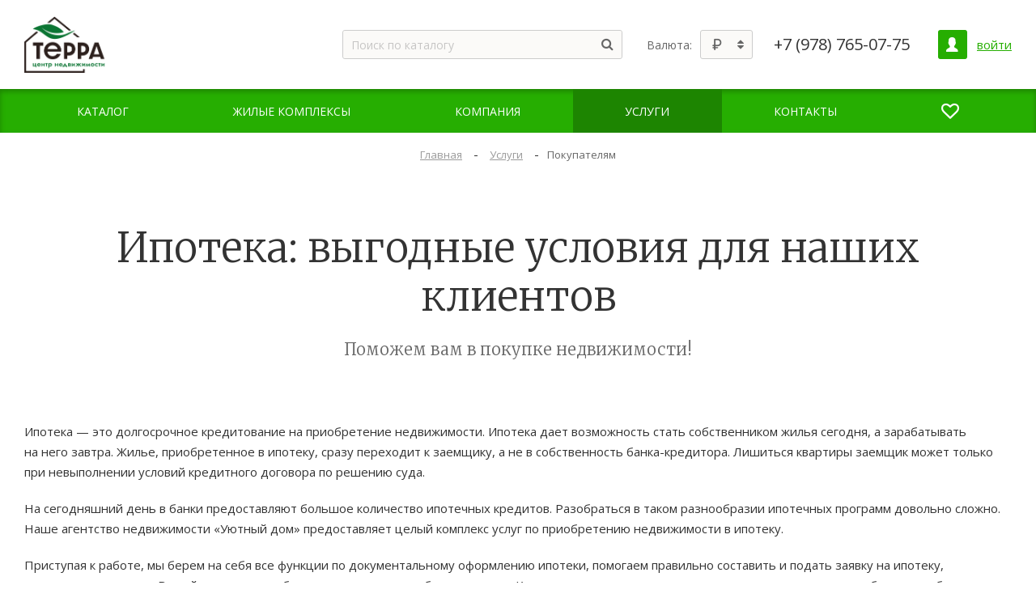

--- FILE ---
content_type: text/html; charset=UTF-8
request_url: http://terra-crimea.ru/uslugi/ipoteka-vygodnye-usloviya/
body_size: 84527
content:
<!DOCTYPE html>
<html lang="ru">
<head>
		<meta content="IE=edge" http-equiv="X-UA-Compatible">
	<!--[if (IEMobile)]>
	<meta content="on" http-equiv="cleartype">
	<![endif]-->
	<meta content="True" name="HandheldFriendly">
	<meta content="320" name="MobileOptimized">
	<meta name="format-detection" content="telephone=no">
    <meta content="width=device-width, height=device-height, initial-scale=1.0" name="viewport">

		<link data-settings="SCHEME_FAVICON" rel="icon" type="image/png" href="/bitrix/templates/citrus_arealty3/themes/green/logo.png" />
	
    <!-- fonts -->
	<link href="https://fonts.googleapis.com/css2?family=Merriweather:wght@300;400&family=Open+Sans:ital,wght@0,300;0,400;0,600;0,700;1,300;1,400;1,600;1,700&display=swap" rel="stylesheet">
	<link rel="preload" as="font" href="/bitrix/js/ui/fontawesome4/fonts/fontawesome-webfont.woff2?v=4.7.0" crossorigin="anonymous">

    <!-- js plugins -->
	<meta charset="UTF-8">
<meta name="description" content="Сайт агентства недвижимости. Услуги">
<script data-skip-moving="true">(function(w, d) {var v = w.frameCacheVars = {'CACHE_MODE':'HTMLCACHE','storageBlocks':[],'dynamicBlocks':{'menu_lk_link':'aef465ad61d1','header-auth':'0333e34507dc'},'AUTO_UPDATE':true,'AUTO_UPDATE_TTL':'0','version':'2'};var inv = false;if (v.AUTO_UPDATE === false){if (v.AUTO_UPDATE_TTL && v.AUTO_UPDATE_TTL > 0){var lm = Date.parse(d.lastModified);if (!isNaN(lm)){var td = new Date().getTime();if ((lm + v.AUTO_UPDATE_TTL * 1000) >= td){w.frameRequestStart = false;w.preventAutoUpdate = true;return;}inv = true;}}else{w.frameRequestStart = false;w.preventAutoUpdate = true;return;}}var r = w.XMLHttpRequest ? new XMLHttpRequest() : (w.ActiveXObject ? new w.ActiveXObject("Microsoft.XMLHTTP") : null);if (!r) { return; }w.frameRequestStart = true;var m = v.CACHE_MODE; var l = w.location; var x = new Date().getTime();var q = "?bxrand=" + x + (l.search.length > 0 ? "&" + l.search.substring(1) : "");var u = l.protocol + "//" + l.host + l.pathname + q;r.open("GET", u, true);r.setRequestHeader("BX-ACTION-TYPE", "get_dynamic");r.setRequestHeader("X-Bitrix-Composite", "get_dynamic");r.setRequestHeader("BX-CACHE-MODE", m);r.setRequestHeader("BX-CACHE-BLOCKS", v.dynamicBlocks ? JSON.stringify(v.dynamicBlocks) : "");if (inv){r.setRequestHeader("BX-INVALIDATE-CACHE", "Y");}try { r.setRequestHeader("BX-REF", d.referrer || "");} catch(e) {}if (m === "APPCACHE"){r.setRequestHeader("BX-APPCACHE-PARAMS", JSON.stringify(v.PARAMS));r.setRequestHeader("BX-APPCACHE-URL", v.PAGE_URL ? v.PAGE_URL : "");}r.onreadystatechange = function() {if (r.readyState != 4) { return; }var a = r.getResponseHeader("BX-RAND");var b = w.BX && w.BX.frameCache ? w.BX.frameCache : false;if (a != x || !((r.status >= 200 && r.status < 300) || r.status === 304 || r.status === 1223 || r.status === 0)){var f = {error:true, reason:a!=x?"bad_rand":"bad_status", url:u, xhr:r, status:r.status};if (w.BX && w.BX.ready && b){BX.ready(function() {setTimeout(function(){BX.onCustomEvent("onFrameDataRequestFail", [f]);}, 0);});}w.frameRequestFail = f;return;}if (b){b.onFrameDataReceived(r.responseText);if (!w.frameUpdateInvoked){b.update(false);}w.frameUpdateInvoked = true;}else{w.frameDataString = r.responseText;}};r.send();var p = w.performance;if (p && p.addEventListener && p.getEntries && p.setResourceTimingBufferSize){var e = 'resourcetimingbufferfull';var h = function() {if (w.BX && w.BX.frameCache && w.BX.frameCache.frameDataInserted){p.removeEventListener(e, h);}else {p.setResourceTimingBufferSize(p.getEntries().length + 50);}};p.addEventListener(e, h);}})(window, document);</script>


<link href="/bitrix/js/citrus.core/citrus/ui/normalize.css?16559714387091" type="text/css"  rel="stylesheet" >
<link href="/bitrix/js/citrus.core/citrus/ui/cui-base.css?16559714384393" type="text/css"  rel="stylesheet" >
<link href="/bitrix/js/citrus.core/citrus/ui/cui-fgrid.css?165597143823340" type="text/css"  rel="stylesheet" >
<link href="/bitrix/js/citrus.core/bower_components/magnific-popup/dist/magnific-popup.css?16559714386946" type="text/css"  rel="stylesheet" >
<link href="/bitrix/js/citrus.core/citrus/popup/popup.css?16559714383573" type="text/css"  rel="stylesheet" >
<link href="/bitrix/js/ui/fontawesome4/css/font-awesome.min.css?165597143730990" type="text/css"  rel="stylesheet" >
<link href="/bitrix/js/citrus.core/bootstrap_components/bootstrap/css/bootstrap.css?16559714384048" type="text/css"  rel="stylesheet" >
<link href="/bitrix/js/citrus.core/bootstrap_components/bootstrap-select-1.11.2/css/bootstrap-select.min.css?16559714386432" type="text/css"  rel="stylesheet" >
<link href="https://fonts.googleapis.com/css?family=Comfortaa:400,700&display=swap" rel="stylesheet" type="text/css"  rel="stylesheet" >
<link href="/bitrix/cache/css/s1/citrus_arealty3/page_d4607be2ae91c67fa2d50d1f1f3ff5f4/page_d4607be2ae91c67fa2d50d1f1f3ff5f4_v1.css?17035318761051" type="text/css"  rel="stylesheet" >
<link href="/bitrix/cache/css/s1/citrus_arealty3/template_78f6c6d8a77c14fbb7f4270357c751a1/template_78f6c6d8a77c14fbb7f4270357c751a1_v1.css?170350260678565" type="text/css"  data-template-style="true" rel="stylesheet" >
<script>if(!window.BX)window.BX={};if(!window.BX.message)window.BX.message=function(mess){if(typeof mess==='object'){for(let i in mess) {BX.message[i]=mess[i];} return true;}};</script>
<script>(window.BX||top.BX).message({'JS_CORE_LOADING':'Загрузка...','JS_CORE_NO_DATA':'- Нет данных -','JS_CORE_WINDOW_CLOSE':'Закрыть','JS_CORE_WINDOW_EXPAND':'Развернуть','JS_CORE_WINDOW_NARROW':'Свернуть в окно','JS_CORE_WINDOW_SAVE':'Сохранить','JS_CORE_WINDOW_CANCEL':'Отменить','JS_CORE_WINDOW_CONTINUE':'Продолжить','JS_CORE_H':'ч','JS_CORE_M':'м','JS_CORE_S':'с','JSADM_AI_HIDE_EXTRA':'Скрыть лишние','JSADM_AI_ALL_NOTIF':'Показать все','JSADM_AUTH_REQ':'Требуется авторизация!','JS_CORE_WINDOW_AUTH':'Войти','JS_CORE_IMAGE_FULL':'Полный размер'});</script>

<script src="/bitrix/js/main/core/core.min.js?1655971440260970"></script>

<script>BX.setJSList(['/bitrix/js/main/core/core_ajax.js','/bitrix/js/main/core/core_promise.js','/bitrix/js/main/polyfill/promise/js/promise.js','/bitrix/js/main/loadext/loadext.js','/bitrix/js/main/loadext/extension.js','/bitrix/js/main/polyfill/promise/js/promise.js','/bitrix/js/main/polyfill/find/js/find.js','/bitrix/js/main/polyfill/includes/js/includes.js','/bitrix/js/main/polyfill/matches/js/matches.js','/bitrix/js/ui/polyfill/closest/js/closest.js','/bitrix/js/main/polyfill/fill/main.polyfill.fill.js','/bitrix/js/main/polyfill/find/js/find.js','/bitrix/js/main/polyfill/matches/js/matches.js','/bitrix/js/main/polyfill/core/dist/polyfill.bundle.js','/bitrix/js/main/core/core.js','/bitrix/js/main/polyfill/intersectionobserver/js/intersectionobserver.js','/bitrix/js/main/lazyload/dist/lazyload.bundle.js','/bitrix/js/main/polyfill/core/dist/polyfill.bundle.js','/bitrix/js/main/parambag/dist/parambag.bundle.js']);
BX.setCSSList(['/bitrix/js/main/lazyload/dist/lazyload.bundle.css','/bitrix/js/main/parambag/dist/parambag.bundle.css']);</script>
<script>BX.CITRUS_FORMS_BX_ROOT = "/bitrix";</script>
<script>(window.BX||top.BX).message({'CITRUS_REALTY_FAV':'Избранное','CITRUS_REALTY_FAV_REMOVE_TITLE':'убрать из избранного','CITRUS_REALTY_2FAV':'в избранное','CITRUS_REALTY_GO_2FAV':'Перейти в избранное','CITRUS_REALTY_COLLAPSE':'Свернуть','CITRUS_REALTY_COLLAPSE_TITLE':'Нажмите чтобы свернуть карту','citrusValidator':{'required':'Это поле необходимо заполнить.','remote':'Пожалуйста, введите правильное значение.','email':'Пожалуйста, введите корректный адрес электронной почты.','url':'Пожалуйста, введите корректный URL.','date':'Пожалуйста, введите корректную дату.','dateISO':'Пожалуйста, введите корректную дату в формате ISO.','number':'Пожалуйста, введите число.','digits':'Пожалуйста, вводите только цифры.','creditcard':'Пожалуйста, введите правильный номер кредитной карты.','confirm_password':'Пароли не совпадают.','extension':'Пожалуйста, выберите файл с правильным расширением.','maxlength':'Пожалуйста, введите не больше {0} символов.','minlength':'Пожалуйста, введите не меньше {0} символов.','rangelength':'Пожалуйста, введите значение длиной от {0} до {1} символов.','range':'Пожалуйста, введите число от {0} до {1}.','max':'Пожалуйста, введите число, меньшее или равное {0}.','min':'Пожалуйста, введите число, большее или равное {0}.','phone_all':'Пожалуйста, введите корректный номер телефона.','phone':'Пожалуйста, введите корректный номер телефона.','inn':'Введите корректный ИНН.','inn_u':'Введите корректный ИНН юр лица.','inn_f':'Введите корректный ИНН физ лица.','ogrn':'Введите корректный ОГРН.','kpp':'Введите корректный КПП.','filetype':'Не верный тип файла. Возможные типы => {0}.','recaptcha':'Не пройдена защита от спама'},'spectrum':{'cancelText':'Отмена','chooseText':'Выбрать','clearText':'Сбросить','noColorSelectedText':'Цвет не выбран','togglePaletteMoreText':'Ещё','togglePaletteLessText':'Скрыть'},'YAMAP_TOUCH_SCROLL__TEXT_SCROLL':'Чтобы изменить масштаб, прокручивайте карту, удерживая клавишу Ctrl','YAMAP_TOUCH_SCROLL__TEXT_TOUCH':'Чтобы переместить карту, проведите по ней двумя пальцами','photoSwipe':{'close':'Закрыть (Esc)','share':'Поделится','fs':'Включить полноэкранный режим','zoom':'Увеличение/уменьшение','prev':'Предыдущая (Левая клавиша стрелка)','next':'Следующая (Правая клавиша стрелка)'}});</script>
<script>(window.BX||top.BX).message({'CITRUS_REALTY_FAV':'Избранное','CITRUS_REALTY_FAV_REMOVE_TITLE':'убрать из избранного','CITRUS_REALTY_2FAV':'в избранное','CITRUS_REALTY_GO_2FAV':'Перейти в избранное','CITRUS_REALTY_COLLAPSE':'Свернуть','CITRUS_REALTY_COLLAPSE_TITLE':'Нажмите чтобы свернуть карту','citrusValidator':{'required':'Это поле необходимо заполнить.','remote':'Пожалуйста, введите правильное значение.','email':'Пожалуйста, введите корректный адрес электронной почты.','url':'Пожалуйста, введите корректный URL.','date':'Пожалуйста, введите корректную дату.','dateISO':'Пожалуйста, введите корректную дату в формате ISO.','number':'Пожалуйста, введите число.','digits':'Пожалуйста, вводите только цифры.','creditcard':'Пожалуйста, введите правильный номер кредитной карты.','confirm_password':'Пароли не совпадают.','extension':'Пожалуйста, выберите файл с правильным расширением.','maxlength':'Пожалуйста, введите не больше {0} символов.','minlength':'Пожалуйста, введите не меньше {0} символов.','rangelength':'Пожалуйста, введите значение длиной от {0} до {1} символов.','range':'Пожалуйста, введите число от {0} до {1}.','max':'Пожалуйста, введите число, меньшее или равное {0}.','min':'Пожалуйста, введите число, большее или равное {0}.','phone_all':'Пожалуйста, введите корректный номер телефона.','phone':'Пожалуйста, введите корректный номер телефона.','inn':'Введите корректный ИНН.','inn_u':'Введите корректный ИНН юр лица.','inn_f':'Введите корректный ИНН физ лица.','ogrn':'Введите корректный ОГРН.','kpp':'Введите корректный КПП.','filetype':'Не верный тип файла. Возможные типы => {0}.','recaptcha':'Не пройдена защита от спама'},'YAMAP_TOUCH_SCROLL__TEXT_SCROLL':'Чтобы изменить масштаб, прокручивайте карту, удерживая клавишу Ctrl','YAMAP_TOUCH_SCROLL__TEXT_TOUCH':'Чтобы переместить карту, проведите по ней двумя пальцами','photoSwipe':{'close':'Закрыть (Esc)','share':'Поделится','fs':'Включить полноэкранный режим','zoom':'Увеличение/уменьшение','prev':'Предыдущая (Левая клавиша стрелка)','next':'Следующая (Правая клавиша стрелка)'}});</script>
<script>(window.BX||top.BX).message({'LANGUAGE_ID':'ru','FORMAT_DATE':'DD.MM.YYYY','FORMAT_DATETIME':'DD.MM.YYYY HH:MI:SS','COOKIE_PREFIX':'BITRIX_SM','SERVER_TZ_OFFSET':'10800','UTF_MODE':'Y','SITE_ID':'s1','SITE_DIR':'/'});</script>


<script  src="/bitrix/cache/js/s1/citrus_arealty3/kernel_main/kernel_main_v1.js?1713250682152387"></script>
<script  src="/bitrix/cache/js/s1/citrus_arealty3/kernel_main_polyfill_customevent/kernel_main_polyfill_customevent_v1.js?17035026061051"></script>
<script src="/bitrix/js/ui/dexie/dist/dexie.bitrix.bundle.min.js?165597143760291"></script>
<script src="/bitrix/js/main/core/core_ls.min.js?16559714407365"></script>
<script src="/bitrix/js/main/core/core_frame_cache.min.js?165597144011082"></script>
<script src="/bitrix/js/main/jquery/jquery-3.3.1.min.min.js?165597144386873"></script>
<script src="/bitrix/js/citrus.core/bower_components/magnific-popup/dist/jquery.magnific-popup.min.js?165597143820216"></script>
<script src="/bitrix/js/citrus.core/citrus/popup/popup.js?16559714385777"></script>
<script src="/bitrix/js/citrus.core/citrus/embed-responsive.js?16559714381210"></script>
<script src="/bitrix/js/citrus/arealty/lazyload/dist/lazyload.bundle.js?165634683414237"></script>
<script src="/bitrix/js/citrus.core/bootstrap_components/bootstrap/js/bootstrap.min.js?16559714387200"></script>
<script src="/bitrix/js/citrus.core/bootstrap_components/bootstrap-select-1.11.2/js/bootstrap-select.js?165597143869657"></script>
<script src="/bitrix/js/citrus.core/bower_components/wnumb/wNumb.js?16559714388861"></script>
<script src="/bitrix/js/citrus.core/bower_components/citrus-validator/dist/js/jquery.citrusValidator.js?165597143846258"></script>
<script src="/bitrix/js/citrus.core/bower_components/citrus-validator/dist/js/lang/ru.js?16559714381570"></script>
<script>BX.setJSList(['/bitrix/js/main/core/core_fx.js','/bitrix/js/main/pageobject/pageobject.js','/bitrix/js/main/core/core_window.js','/bitrix/js/main/session.js','/bitrix/js/main/date/main.date.js','/bitrix/js/main/core/core_date.js','/bitrix/js/main/utils.js','/bitrix/js/main/polyfill/customevent/main.polyfill.customevent.js','/bitrix/templates/citrus_arealty3/application/src/js/application.js','/bitrix/templates/citrus_arealty3/components/bitrix/menu/mobile/script.js','/bitrix/components/citrus/currency/templates/.default/script.js','/bitrix/components/bitrix/search.title/script.js','/bitrix/templates/citrus_arealty3/components/bitrix/search.title/header_search/script.js','/bitrix/templates/citrus_arealty3/components/citrus/subscribe.form/.default/script.js']);</script>
<script>BX.setCSSList(['/bitrix/templates/citrus_arealty3/components/bitrix/news/services/bitrix/news.detail/.default/style.css','/bitrix/templates/citrus_arealty3/application/icon-fonts/icons.css','/bitrix/templates/citrus_arealty3/application/src/css/010_header.css','/bitrix/templates/citrus_arealty3/application/src/css/020_footer.css','/bitrix/templates/citrus_arealty3/application/src/css/030_catalog.css','/bitrix/templates/citrus_arealty3/application/src/css/040_lk.css','/bitrix/templates/citrus_arealty3/application/src/css/060_redesign-pubstyles.css','/bitrix/templates/citrus_arealty3/application/src/css/065_table.css','/bitrix/templates/citrus_arealty3/application/src/css/070_btn.css','/bitrix/templates/citrus_arealty3/application/src/css/100_list.css','/bitrix/templates/citrus_arealty3/application/src/css/110_typography.css','/bitrix/templates/citrus_arealty3/application/src/css/120_swiper.css','/bitrix/templates/citrus_arealty3/application/src/css/140_layout.css','/bitrix/templates/citrus_arealty3/application/src/css/150_main.css','/bitrix/templates/citrus_arealty3/application/src/css/loading-animation.css','/bitrix/templates/citrus_arealty3/components/bitrix/search.form/mobile/style.css','/bitrix/templates/citrus_arealty3/components/bitrix/menu/mobile/style.css','/bitrix/components/citrus/currency/templates/.default/style.css','/bitrix/templates/citrus_arealty3/components/citrus.arealty/header/.default/style.css','/bitrix/templates/citrus_arealty3/components/bitrix/search.title/header_search/style.css','/bitrix/templates/citrus_arealty3/components/bitrix/menu/main_menu/style.css','/bitrix/templates/citrus_arealty3/components/bitrix/breadcrumb/.default/style.css','/bitrix/components/citrus.arealty/callout/templates/.default/style.css','/bitrix/templates/citrus_arealty3/components/bitrix/menu/footer_menu/style.css','/bitrix/templates/citrus_arealty3/components/citrus/subscribe.form/.default/style.css','/bitrix/templates/citrus_arealty3/styles.css','/bitrix/templates/citrus_arealty3/themes/green//colors.css']);</script>
<script>
if (BX.browser.DetectIeVersion() >= 9 || BX.browser.IsMac()) {
	BX.loadScript("https://unpkg.com/css-vars-ponyfill@1", function () {
		BX.ready(function () {
			cssVars();
		});
	});
}
</script>

<script>

	window.citrusTemplateColor = '#26ae01';
	window.citrusMapIcon = {
		href: '/bitrix/templates/citrus_arealty3/themes/green/map.png',
		size: [32, 52],
		offset: [-16, -48]
	};
</script>

<link rel="preload" as="font" href="/bitrix/templates/citrus_arealty3/application/icon-fonts/fonts/icomoon.woff2" crossorigin="anonymous">



<script  src="/bitrix/cache/js/s1/citrus_arealty3/template_cf49efbe6741d43df7bacef8fb582142/template_cf49efbe6741d43df7bacef8fb582142_v1.js?170350260623108"></script>
<script>BX.Citrus.Arealty.LazyLoad.initialize();</script>
<script>var _ba = _ba || []; _ba.push(["aid", "eb8a6cf0b7b318462f3cbd2150d1f4c1"]); _ba.push(["host", "terra-crimea.ru"]); (function() {var ba = document.createElement("script"); ba.type = "text/javascript"; ba.async = true;ba.src = (document.location.protocol == "https:" ? "https://" : "http://") + "bitrix.info/ba.js";var s = document.getElementsByTagName("script")[0];s.parentNode.insertBefore(ba, s);})();</script>


	<title>Ипотека: выгодные условия для наших клиентов &mdash; Центр недвижимости Терра</title>
	</head>

<body class="" >
<div class="main-overlay"></div><aside class="mobile-sidebar">
	<div class="mobile-sidebar__inner">
		<!--noindex-->
		
<form action="/search/" autocomplete="off" class="mobile-search">
	<input name="q" type="text" class="mobile-search__input" placeholder="Поиск по каталогу" maxlength="50">
    <button type="submit" class="mobile-search__button" name="s">
	    <i class="icon-search"></i>
    </button>
</form>		<!--/noindex-->

		
<ul class="mobile-menu">


	
    <li class="mobile-menu__li _lvl-1 _parent">
        <a class="mobile-menu__link "
           href="/predlozhenija/">
                        <span class="mobile-menu__link-text">
                Каталог            </span>

                            <span class="mobile-menu__open-submenu">
                    <i class="icon-arrow-right"></i>
                </span>
                    </a>
                    <ul class="mobile-menu__sub-menu" >
                <li class="back_link mobile-menu__li _lvl-1 _parent">
                    <a href="javascript:void(0)" class="mobile-menu__link">
                        <span class="mobile-menu__back">
                            <i class="icon-arrow-left"></i>
                        </span>
                        <span class="mobile-menu__link-text">Назад</span>
                    </a>
                </li>
        	
	
    <li class="mobile-menu__li _lvl-2 _parent">
        <a class="mobile-menu__link "
           href="/predlozhenija/kvartiry-i-komnaty/">
                        <span class="mobile-menu__link-text">
                Квартиры и комнаты            </span>

                            <span class="mobile-menu__open-submenu">
                    <i class="icon-arrow-right"></i>
                </span>
                    </a>
                    <ul class="mobile-menu__sub-menu" >
                <li class="back_link mobile-menu__li _lvl-2 _parent">
                    <a href="javascript:void(0)" class="mobile-menu__link">
                        <span class="mobile-menu__back">
                            <i class="icon-arrow-left"></i>
                        </span>
                        <span class="mobile-menu__link-text">Назад</span>
                    </a>
                </li>
        	
	
    <li class="mobile-menu__li _lvl-3">
        <a class="mobile-menu__link "
           href="/predlozhenija/kvartiry-i-komnaty/kvartiry/">
                        <span class="mobile-menu__link-text">
                Квартиры            </span>

                    </a>
        	
	
    <li class="mobile-menu__li _lvl-3">
        <a class="mobile-menu__link "
           href="/predlozhenija/kvartiry-i-komnaty/komnaty/">
                        <span class="mobile-menu__link-text">
                Комнаты            </span>

                    </a>
        	
			</ul></li>	
    <li class="mobile-menu__li _lvl-2">
        <a class="mobile-menu__link "
           href="/predlozhenija/novostroyki/">
                        <span class="mobile-menu__link-text">
                Новостройки            </span>

                    </a>
        	
	
    <li class="mobile-menu__li _lvl-2 _parent">
        <a class="mobile-menu__link "
           href="/predlozhenija/kommercheskaya-nedvizhimost/">
                        <span class="mobile-menu__link-text">
                Коммерческая недвижимость            </span>

                            <span class="mobile-menu__open-submenu">
                    <i class="icon-arrow-right"></i>
                </span>
                    </a>
                    <ul class="mobile-menu__sub-menu" >
                <li class="back_link mobile-menu__li _lvl-2 _parent">
                    <a href="javascript:void(0)" class="mobile-menu__link">
                        <span class="mobile-menu__back">
                            <i class="icon-arrow-left"></i>
                        </span>
                        <span class="mobile-menu__link-text">Назад</span>
                    </a>
                </li>
        	
	
    <li class="mobile-menu__li _lvl-3">
        <a class="mobile-menu__link "
           href="/predlozhenija/kommercheskaya-nedvizhimost/biznes-tsentry/">
                        <span class="mobile-menu__link-text">
                Бизнес-центры            </span>

                    </a>
        	
	
    <li class="mobile-menu__li _lvl-3">
        <a class="mobile-menu__link "
           href="/predlozhenija/kommercheskaya-nedvizhimost/magaziny/">
                        <span class="mobile-menu__link-text">
                Магазины            </span>

                    </a>
        	
	
    <li class="mobile-menu__li _lvl-3">
        <a class="mobile-menu__link "
           href="/predlozhenija/kommercheskaya-nedvizhimost/tsekha/">
                        <span class="mobile-menu__link-text">
                Цеха            </span>

                    </a>
        	
	
    <li class="mobile-menu__li _lvl-3">
        <a class="mobile-menu__link "
           href="/predlozhenija/kommercheskaya-nedvizhimost/sklady/">
                        <span class="mobile-menu__link-text">
                Склады            </span>

                    </a>
        	
	
    <li class="mobile-menu__li _lvl-3">
        <a class="mobile-menu__link "
           href="/predlozhenija/kommercheskaya-nedvizhimost/kafe-i-restorany/">
                        <span class="mobile-menu__link-text">
                Кафе и рестораны            </span>

                    </a>
        	
			</ul></li>	
    <li class="mobile-menu__li _lvl-2 _parent">
        <a class="mobile-menu__link "
           href="/predlozhenija/zagorodnaya-nedvizhimost/">
                        <span class="mobile-menu__link-text">
                Загородная недвижимость            </span>

                            <span class="mobile-menu__open-submenu">
                    <i class="icon-arrow-right"></i>
                </span>
                    </a>
                    <ul class="mobile-menu__sub-menu" >
                <li class="back_link mobile-menu__li _lvl-2 _parent">
                    <a href="javascript:void(0)" class="mobile-menu__link">
                        <span class="mobile-menu__back">
                            <i class="icon-arrow-left"></i>
                        </span>
                        <span class="mobile-menu__link-text">Назад</span>
                    </a>
                </li>
        	
	
    <li class="mobile-menu__li _lvl-3">
        <a class="mobile-menu__link "
           href="/predlozhenija/zagorodnaya-nedvizhimost/dachi-i-kottedzhi/">
                        <span class="mobile-menu__link-text">
                Дачи и коттеджи            </span>

                    </a>
        	
	
    <li class="mobile-menu__li _lvl-3">
        <a class="mobile-menu__link "
           href="/predlozhenija/zagorodnaya-nedvizhimost/doma/">
                        <span class="mobile-menu__link-text">
                Дома            </span>

                    </a>
        	
	
    <li class="mobile-menu__li _lvl-3">
        <a class="mobile-menu__link "
           href="/predlozhenija/zagorodnaya-nedvizhimost/taunkhausy/">
                        <span class="mobile-menu__link-text">
                Таунхаусы            </span>

                    </a>
        	
	
    <li class="mobile-menu__li _lvl-3">
        <a class="mobile-menu__link "
           href="/predlozhenija/zagorodnaya-nedvizhimost/uchastki/">
                        <span class="mobile-menu__link-text">
                Участки            </span>

                    </a>
        	
			</ul></li>	
    <li class="mobile-menu__li _lvl-2">
        <a class="mobile-menu__link "
           href="/predlozhenija/garazhi/">
                        <span class="mobile-menu__link-text">
                Гаражи            </span>

                    </a>
        	
	
    <li class="mobile-menu__li _lvl-2 _parent">
        <a class="mobile-menu__link "
           href="/predlozhenija/arenda/">
                        <span class="mobile-menu__link-text">
                Аренда            </span>

                            <span class="mobile-menu__open-submenu">
                    <i class="icon-arrow-right"></i>
                </span>
                    </a>
                    <ul class="mobile-menu__sub-menu" >
                <li class="back_link mobile-menu__li _lvl-2 _parent">
                    <a href="javascript:void(0)" class="mobile-menu__link">
                        <span class="mobile-menu__back">
                            <i class="icon-arrow-left"></i>
                        </span>
                        <span class="mobile-menu__link-text">Назад</span>
                    </a>
                </li>
        	
	
    <li class="mobile-menu__li _lvl-3">
        <a class="mobile-menu__link "
           href="/predlozhenija/arenda/kvartiry/">
                        <span class="mobile-menu__link-text">
                Квартиры            </span>

                    </a>
        	
	
    <li class="mobile-menu__li _lvl-3">
        <a class="mobile-menu__link "
           href="/predlozhenija/arenda/komnaty/">
                        <span class="mobile-menu__link-text">
                Комнаты            </span>

                    </a>
        	
	
    <li class="mobile-menu__li _lvl-3">
        <a class="mobile-menu__link "
           href="/predlozhenija/arenda/garazhi/">
                        <span class="mobile-menu__link-text">
                Гаражи            </span>

                    </a>
        	
	
    <li class="mobile-menu__li _lvl-3">
        <a class="mobile-menu__link "
           href="/predlozhenija/arenda/dachi-kottedzhi/">
                        <span class="mobile-menu__link-text">
                Дачи, коттеджи            </span>

                    </a>
        	
			</ul></li></ul></li>	
    <li class="mobile-menu__li _lvl-1">
        <a class="mobile-menu__link "
           href="/zhilye-kompleksy/">
                        <span class="mobile-menu__link-text">
                Жилые комплексы            </span>

                    </a>
        	
	
    <li class="mobile-menu__li _lvl-1 _parent">
        <a class="mobile-menu__link "
           href="/kompanija/">
                        <span class="mobile-menu__link-text">
                Компания            </span>

                            <span class="mobile-menu__open-submenu">
                    <i class="icon-arrow-right"></i>
                </span>
                    </a>
                    <ul class="mobile-menu__sub-menu" >
                <li class="back_link mobile-menu__li _lvl-1 _parent">
                    <a href="javascript:void(0)" class="mobile-menu__link">
                        <span class="mobile-menu__back">
                            <i class="icon-arrow-left"></i>
                        </span>
                        <span class="mobile-menu__link-text">Назад</span>
                    </a>
                </li>
        	
	
    <li class="mobile-menu__li _lvl-2">
        <a class="mobile-menu__link "
           href="/kompanija/o_kompanii/">
                        <span class="mobile-menu__link-text">
                О компании            </span>

                    </a>
        	
	
    <li class="mobile-menu__li _lvl-2">
        <a class="mobile-menu__link "
           href="/kompanija/sotrudniki/">
                        <span class="mobile-menu__link-text">
                Наши сотрудники            </span>

                    </a>
        	
	
    <li class="mobile-menu__li _lvl-2">
        <a class="mobile-menu__link "
           href="/kompanija/novosti/">
                        <span class="mobile-menu__link-text">
                Новости            </span>

                    </a>
        	
	
    <li class="mobile-menu__li _lvl-2">
        <a class="mobile-menu__link "
           href="/kompanija/vakansii/">
                        <span class="mobile-menu__link-text">
                Вакансии            </span>

                    </a>
        	
	
    <li class="mobile-menu__li _lvl-2">
        <a class="mobile-menu__link "
           href="/kompanija/otzyvy/">
                        <span class="mobile-menu__link-text">
                Отзывы            </span>

                    </a>
        	
	
    <li class="mobile-menu__li _lvl-2">
        <a class="mobile-menu__link "
           href="/informacija/faq/">
                        <span class="mobile-menu__link-text">
                Вопрос-ответ            </span>

                    </a>
        	
	
    <li class="mobile-menu__li _lvl-2">
        <a class="mobile-menu__link "
           href="/informacija/stati/">
                        <span class="mobile-menu__link-text">
                Публикации, статьи            </span>

                    </a>
        	
	
    <li class="mobile-menu__li _lvl-2">
        <a class="mobile-menu__link "
           href="/kabinet/">
                        <span class="mobile-menu__link-text">
                Для сотрудников            </span>

                    </a>
        	
			</ul></li>	
    <li class="mobile-menu__li _lvl-1 _parent _selected">
        <a class="mobile-menu__link "
           href="/uslugi/">
                        <span class="mobile-menu__link-text">
                Услуги            </span>

                            <span class="mobile-menu__open-submenu">
                    <i class="icon-arrow-right"></i>
                </span>
                    </a>
                    <ul class="mobile-menu__sub-menu"                 style="display: block;"
            >
                <li class="back_link mobile-menu__li _lvl-1 _parent _selected">
                    <a href="javascript:void(0)" class="mobile-menu__link">
                        <span class="mobile-menu__back">
                            <i class="icon-arrow-left"></i>
                        </span>
                        <span class="mobile-menu__link-text">Назад</span>
                    </a>
                </li>
        	
	
    <li class="mobile-menu__li _lvl-2 _parent _selected">
        <a class="mobile-menu__link "
           href="/uslugi/s/pokupatelyam/">
                        <span class="mobile-menu__link-text">
                Покупателям            </span>

                            <span class="mobile-menu__open-submenu">
                    <i class="icon-arrow-right"></i>
                </span>
                    </a>
                    <ul class="mobile-menu__sub-menu"                 style="display: block;"
            >
                <li class="back_link mobile-menu__li _lvl-2 _parent _selected">
                    <a href="javascript:void(0)" class="mobile-menu__link">
                        <span class="mobile-menu__back">
                            <i class="icon-arrow-left"></i>
                        </span>
                        <span class="mobile-menu__link-text">Назад</span>
                    </a>
                </li>
        	
	
    <li class="mobile-menu__li _lvl-3">
        <a class="mobile-menu__link "
           href="/uslugi/podgotovka-k-pokupke-kvartiry/">
                        <span class="mobile-menu__link-text">
                Покупка квартиры            </span>

                    </a>
        	
	
    <li class="mobile-menu__li _lvl-3">
        <a class="mobile-menu__link "
           href="/uslugi/osobennosti-pokupki-kvartir-v-novostroykakh/">
                        <span class="mobile-menu__link-text">
                Покупка квартиры в новостройке            </span>

                    </a>
        	
	
    <li class="mobile-menu__li _lvl-3 _selected">
        <a class="mobile-menu__link "
           href="/uslugi/ipoteka-vygodnye-usloviya/">
                        <span class="mobile-menu__link-text">
                Помощь в получении ипотеки            </span>

                    </a>
        	
	
    <li class="mobile-menu__li _lvl-3">
        <a class="mobile-menu__link "
           href="/uslugi/pomoshch-v-oformlenii-dareniya/">
                        <span class="mobile-menu__link-text">
                Помощь в оформлении дарения            </span>

                    </a>
        	
	
    <li class="mobile-menu__li _lvl-3">
        <a class="mobile-menu__link "
           href="/uslugi/pomoshch-v-ispolzovanii-materinskogo-kapitala/">
                        <span class="mobile-menu__link-text">
                Помощь в использовании материнского капитала            </span>

                    </a>
        	
			</ul></li>	
    <li class="mobile-menu__li _lvl-2 _parent">
        <a class="mobile-menu__link "
           href="/uslugi/s/vladeltsam/">
                        <span class="mobile-menu__link-text">
                Владельцам            </span>

                            <span class="mobile-menu__open-submenu">
                    <i class="icon-arrow-right"></i>
                </span>
                    </a>
                    <ul class="mobile-menu__sub-menu" >
                <li class="back_link mobile-menu__li _lvl-2 _parent">
                    <a href="javascript:void(0)" class="mobile-menu__link">
                        <span class="mobile-menu__back">
                            <i class="icon-arrow-left"></i>
                        </span>
                        <span class="mobile-menu__link-text">Назад</span>
                    </a>
                </li>
        	
	
    <li class="mobile-menu__li _lvl-3">
        <a class="mobile-menu__link "
           href="/uslugi/vygodnaya-prodazha-kvartiry/">
                        <span class="mobile-menu__link-text">
                Выгодная продажа квартиры на ваших условиях            </span>

                    </a>
        	
	
    <li class="mobile-menu__li _lvl-3">
        <a class="mobile-menu__link "
           href="/uslugi/otsenka-nedvizhimosti/">
                        <span class="mobile-menu__link-text">
                Оценка недвижимости            </span>

                    </a>
        	
	
    <li class="mobile-menu__li _lvl-3">
        <a class="mobile-menu__link "
           href="/uslugi/perevod-zhilogo-pomeshcheniya-v-nezhiloe/">
                        <span class="mobile-menu__link-text">
                Перевод жилого помещения в нежилое            </span>

                    </a>
        	
			</ul></li>	
    <li class="mobile-menu__li _lvl-2 _parent">
        <a class="mobile-menu__link "
           href="/uslugi/s/arendatoram/">
                        <span class="mobile-menu__link-text">
                Арендаторам            </span>

                            <span class="mobile-menu__open-submenu">
                    <i class="icon-arrow-right"></i>
                </span>
                    </a>
                    <ul class="mobile-menu__sub-menu" >
                <li class="back_link mobile-menu__li _lvl-2 _parent">
                    <a href="javascript:void(0)" class="mobile-menu__link">
                        <span class="mobile-menu__back">
                            <i class="icon-arrow-left"></i>
                        </span>
                        <span class="mobile-menu__link-text">Назад</span>
                    </a>
                </li>
        	
	
    <li class="mobile-menu__li _lvl-3">
        <a class="mobile-menu__link "
           href="/uslugi/lizing-dlya-arendatorov-kommercheskoy-nedvizhimosti/">
                        <span class="mobile-menu__link-text">
                Лизинг для арендаторов коммерческой недвижимости            </span>

                    </a>
        	
	
    <li class="mobile-menu__li _lvl-3">
        <a class="mobile-menu__link "
           href="/uslugi/arenda-kvartir-i-komnat/">
                        <span class="mobile-menu__link-text">
                Аренда квартир и комнат            </span>

                    </a>
        	
	
    <li class="mobile-menu__li _lvl-3">
        <a class="mobile-menu__link "
           href="/uslugi/arenda-kommercheskoy-nedvizhimosti/">
                        <span class="mobile-menu__link-text">
                Аренда коммерческой недвижимости            </span>

                    </a>
        	
	
    <li class="mobile-menu__li _lvl-3">
        <a class="mobile-menu__link "
           href="/uslugi/arenda-garazhey/">
                        <span class="mobile-menu__link-text">
                Аренда гаражей            </span>

                    </a>
        	
			</ul></li></ul></li>	
    <li class="mobile-menu__li _lvl-1">
        <a class="mobile-menu__link "
           href="/kontakty/">
                        <span class="mobile-menu__link-text">
                Контакты            </span>

                    </a>
        	
	
    <li class="mobile-menu__li _lvl-1">
        <a class="mobile-menu__link _with-icon _primary"
           href="/predlozhenija/izbrannoe/">
                            <span class="mobile-menu__link-icon">
                    <i class="icon-favorites"></i>
                </span>
                        <span class="mobile-menu__link-text">
                Избранное            </span>

                    </a>
        	

<div id="bxdynamic_menu_lk_link_start" style="display:none"></div>	<li class="mobile-menu__li _lvl-1">
		<a class="mobile-menu__link _with-icon _primary" href="/kabinet/">
		    <span class="mobile-menu__link-icon">
			    <i class="icon-user"></i>
		    </span>
			<span class="mobile-menu__link-text">
				Войти			</span>
		</a>
	</li>
	<div id="bxdynamic_menu_lk_link_end" style="display:none"></div>
</ul>

		
<div class="header-currency">
	<div class="header-currency-label" id="header-currency-label-vJjSnj">Валюта:</div>
	<div class="header-currency-dropdown">
		<button class="btn js-open-dropdown" tabindex="0">
			<span class="btn-label">
				<span class="dropdown-current" data-currency-icon=""></span>
			</span>
			<span class="btn-icon fa fa-sort"></span>
		</button>
		<ul class="dropdown-select"
		     data-toggle="dropdown-select"
		     tabindex="0"
		     role="listbox"
		     aria-labelledby="header-currency-label-vJjSnj"
		>
							<li id="vJjSnj-dropdown-option-1"
					class="js-citrus-arealty-currency dropdown-option"
				    title="Евро"
				    role="option"
				>
					<span class="btn-icon"
					      data-icon-position="after"
					      data-currency-fixed="true"
					      data-currency-icon="€"
						  data-currency="EUR"></span>
					<span class="fa fa-check currency-selected-icon"></span>
				</li>
								<li id="vJjSnj-dropdown-option-2"
					class="js-citrus-arealty-currency dropdown-option"
				    title="Рубль"
				    role="option"
				>
					<span class="btn-icon"
					      data-icon-position="after"
					      data-currency-fixed="true"
					      data-currency-icon="р."
						  data-currency="RUB"></span>
					<span class="fa fa-check currency-selected-icon"></span>
				</li>
								<li id="vJjSnj-dropdown-option-3"
					class="js-citrus-arealty-currency dropdown-option"
				    title="Доллар"
				    role="option"
				>
					<span class="btn-icon"
					      data-icon-position="after"
					      data-currency-fixed="true"
					      data-currency-icon="$"
						  data-currency="USD"></span>
					<span class="fa fa-check currency-selected-icon"></span>
				</li>
						</ul>
	</div>
</div>
<script>
	var currency = new Currency({"base":"RUB","items":{"EUR":{"CODE":"EUR","NAME":"\u0415\u0432\u0440\u043e","RATE":"93.8419","FACTOR":"RUR","SIGN":"\u20ac","SHOW_AFTER":"N","ACTIVE":"Y","SELECTED":false},"RUB":{"CODE":"RUB","NAME":"\u0420\u0443\u0431\u043b\u044c","RATE":"1","FACTOR":"RUR","SIGN":"\u0440.","SHOW_AFTER":"Y","ACTIVE":"Y","SELECTED":true},"USD":{"CODE":"USD","NAME":"\u0414\u043e\u043b\u043b\u0430\u0440","RATE":"85.9543","FACTOR":"RUR","SIGN":"$","SHOW_AFTER":"N","ACTIVE":"Y","SELECTED":false}},"factors":{"MILLIONS":{"VALUE":1000000,"TEXT":"\u043c\u043b\u043d.","STEP":0.10000000000000001},"RUR":{"VALUE":1,"TEXT":"","STEP":100},"THOUSAND":{"VALUE":1000,"TEXT":"\u0442\u044b\u0441.","STEP":10}}});
</script>	</div>
</aside>
<div class="cry-layout">
		<div id="js-citrus-page-main-header">
	    
<div class="loading--bg"></div>
<header class="header mainheader1" data-header="mainheader1">
    <div class="h__top js-header-fixed">
        <div class="c-side">
        <div class="header__row">
            <div class="header__left"><a href="/" data-settings="LOGO_SHOW_TEXT"
   class="header-logo"
>
    <span class="logo-image logo-image--min">
        <img data-settings="SCHEME_LOGO"
             data-settings-rel="logo"
             src="/upload/citrus.arealty/7fd/h3fa10i7bp2s9i6hii06izxhozdzx20t.png"
             alt="">
    </span>

	<span class="logo-text">
	    
			<span 
                data-settings="SITE_NAME"
                data-settings-rel="text1"
                class="logo-text__first"
            	>Центр</span>
			<span 
				data-settings="SITE_NAME"
	            data-settings-rel="text2"
				class="logo-text__second theme--color"
				>недвижимости &quot;Терра&quot;</span>	</span>
</a></div>
            <div class="header__right print-hidden">
	            <div class="header-search-overflow">
			        <div class="header-search__wrapper">
				        
<!--noindex-->
<div id="title-search" class="">
    <form  class="header-search js-search is-empty" autocomplete="off">
        <div class="search-extra">
            <input type="text" placeholder="Поиск по каталогу" id="title-search-input" value="" name="q" autocomplete="off">
            <div class="spinner">
                <span class="bounce1"></span>
                <span class="bounce2"></span>
                <span class="bounce3"></span>
            </div>
            <button class="btn btn-link btn-header-search" type="submit" name="s" tabindex="-1">
                <span class="btn-icon fa fa-search"></span>
            </button>
            <button class="btn btn-link btn-header-search-cancel js-search-cancel">
                <span class="btn-icon fa fa-times"></span>
            </button>
        </div>
        <div class="search-result">
            <div class="search-result-description">
                Нужно ввести не менее 2 символа(ов).            </div>
            <div class="search-no-result js-search-result-no hidden">
                <span>По вашему запросу ничего не найдено</span>
            </div>
            <div class="js-search-result-yes">
                <div class="search-result-list js-search-result-list"></div>
            </div>
        </div>
    </form>
</div>
<script>
    $(function(){
        new citrusLiveSearch({
            'AJAX_PAGE': '/uslugi/ipoteka-vygodnye-usloviya/',
            'CONTAINER_ID': 'title-search',
            'INPUT_ID': 'title-search-input',
            'MIN_QUERY_LEN': 2,
            "DELAY": 300
        });
    });
</script>
<!--/noindex-->
			        </div>
			        
<div class="header-currency">
	<div class="header-currency-label" id="header-currency-label-gkakMB">Валюта:</div>
	<div class="header-currency-dropdown">
		<button class="btn js-open-dropdown" tabindex="0">
			<span class="btn-label">
				<span class="dropdown-current" data-currency-icon=""></span>
			</span>
			<span class="btn-icon fa fa-sort"></span>
		</button>
		<ul class="dropdown-select"
		     data-toggle="dropdown-select"
		     tabindex="0"
		     role="listbox"
		     aria-labelledby="header-currency-label-gkakMB"
		>
							<li id="gkakMB-dropdown-option-1"
					class="js-citrus-arealty-currency dropdown-option"
				    title="Евро"
				    role="option"
				>
					<span class="btn-icon"
					      data-icon-position="after"
					      data-currency-fixed="true"
					      data-currency-icon="€"
						  data-currency="EUR"></span>
					<span class="fa fa-check currency-selected-icon"></span>
				</li>
								<li id="gkakMB-dropdown-option-2"
					class="js-citrus-arealty-currency dropdown-option"
				    title="Рубль"
				    role="option"
				>
					<span class="btn-icon"
					      data-icon-position="after"
					      data-currency-fixed="true"
					      data-currency-icon="р."
						  data-currency="RUB"></span>
					<span class="fa fa-check currency-selected-icon"></span>
				</li>
								<li id="gkakMB-dropdown-option-3"
					class="js-citrus-arealty-currency dropdown-option"
				    title="Доллар"
				    role="option"
				>
					<span class="btn-icon"
					      data-icon-position="after"
					      data-currency-fixed="true"
					      data-currency-icon="$"
						  data-currency="USD"></span>
					<span class="fa fa-check currency-selected-icon"></span>
				</li>
						</ul>
	</div>
</div>
<script>
	var currency = new Currency({"base":"RUB","items":{"EUR":{"CODE":"EUR","NAME":"\u0415\u0432\u0440\u043e","RATE":"93.8419","FACTOR":"RUR","SIGN":"\u20ac","SHOW_AFTER":"N","ACTIVE":"Y","SELECTED":false},"RUB":{"CODE":"RUB","NAME":"\u0420\u0443\u0431\u043b\u044c","RATE":"1","FACTOR":"RUR","SIGN":"\u0440.","SHOW_AFTER":"Y","ACTIVE":"Y","SELECTED":true},"USD":{"CODE":"USD","NAME":"\u0414\u043e\u043b\u043b\u0430\u0440","RATE":"85.9543","FACTOR":"RUR","SIGN":"$","SHOW_AFTER":"N","ACTIVE":"Y","SELECTED":false}},"factors":{"MILLIONS":{"VALUE":1000000,"TEXT":"\u043c\u043b\u043d.","STEP":0.10000000000000001},"RUR":{"VALUE":1,"TEXT":"","STEP":100},"THOUSAND":{"VALUE":1000,"TEXT":"\u0442\u044b\u0441.","STEP":10}}});
</script>		        </div>
		        <div class="header-search-overlay js-search-overlay-hide"></div>

		        <div class="header-phone">
		        	<div>
				        <a href="tel:+79787650775"
				           class="header-phone-number"
				           data-settings="PHONE">+7 (978) 765-07-75</a>
						<a href="#"
				           class="header-phone-number"
				           data-settings="PHONE2"></a>
				    </div>

			        <!--<a href="/ajax/order_call.php"
			           rel="nofollow"
			           class="header-btn btn-header-phone"
			           aria-label="Заказать обратный звонок"
			        >
				        <i class="icon-phone" aria-hidden="true"></i>
			        </a>-->
			        <script>bindModalLinks($('.btn-header-phone'));</script>
		        </div><!-- .header-phone -->

		        			        
<nav class="header-auth">
	<a href="/kabinet/"
	   class="header-btn header-auth__icon"
	   aria-label="Личный кабинет"
       title="Личный кабинет"
	>
		<i class="icon-user" aria-hidden="true"></i>
	</a>
	<div id="bxdynamic_header-auth_start" style="display:none"></div>    <a href="/kabinet/auth/"
       class="header-auth__link">войти</a>
	<div id="bxdynamic_header-auth_end" style="display:none"></div></nav><!-- .header-auth -->			    
		        		            
<a href="javascript:void(0);"
   class="header-btn hamburger js-open-menu"
   aria-label="Открыть меню"
>
    <span class="lines" aria-hidden="true"></span>
</a>

<script>
jQuery(function ($) {
    var $humburger = $('.js-open-menu');
    var $mobileSidebar = $('.mobile-sidebar');
    var $overlay = $('.main-overlay');

    $humburger.on('click', function(event) {
        event.preventDefault();
        $mobileSidebar.addClass('_active');
        $overlay.addClass('_active');
        $('body').addClass('_overflow');
    });

    $overlay.on('click', function(event) {
        event.preventDefault();
        $mobileSidebar.removeClass('_active');
        $overlay.removeClass('_active');
        $('body').removeClass('_overflow');
    });
});
</script>		            	        </div><!-- .header__right -->
        </div><!-- .header__row -->
    </div><!-- .c-side -->
    </div>
        <div class="main-menu-line jk-menu-fixed">
	    <div class="jk-menu-w">
		    <div class="c-side">
			    
<ul class="h-menu">


	
	
					<li class="">
				<a href="/predlozhenija/"
				   class="h-menu__link">
										<span class="h-menu__item-text">
						Каталог					</span>
				</a>
				<ul class="h-sub-menu theme_hover--bg-color"
				    >
		
	
	

	
	
					<li class="">
				<a href="/predlozhenija/kvartiry-i-komnaty/"
				   class="h-menu__link">
					<span class="h-menu__submenu-item-text">
						Квартиры и комнаты					</span>
                    <span class="menu__open-submenu">
						<i class="icon-arrow-right"></i>
					</span>
				</a>
				<ul class="h-sub-menu theme_hover--bg-color">
		
	
	

	
	
                    <li>
                <a class="h-menu__link"
                   href="/predlozhenija/kvartiry-i-komnaty/kvartiry/">
                    <span class="h-menu__submenu-item-text">Квартиры</span>
                </a>
            </li>
        
	
	

	
	
                    <li>
                <a class="h-menu__link"
                   href="/predlozhenija/kvartiry-i-komnaty/komnaty/">
                    <span class="h-menu__submenu-item-text">Комнаты</span>
                </a>
            </li>
        
	
	

			</ul></li>	
	
                    <li>
                <a class="h-menu__link"
                   href="/predlozhenija/novostroyki/">
                    <span class="h-menu__submenu-item-text">Новостройки</span>
                </a>
            </li>
        
	
	

	
	
					<li class="">
				<a href="/predlozhenija/kommercheskaya-nedvizhimost/"
				   class="h-menu__link">
					<span class="h-menu__submenu-item-text">
						Коммерческая недвижимость					</span>
                    <span class="menu__open-submenu">
						<i class="icon-arrow-right"></i>
					</span>
				</a>
				<ul class="h-sub-menu theme_hover--bg-color">
		
	
	

	
	
                    <li>
                <a class="h-menu__link"
                   href="/predlozhenija/kommercheskaya-nedvizhimost/biznes-tsentry/">
                    <span class="h-menu__submenu-item-text">Бизнес-центры</span>
                </a>
            </li>
        
	
	

	
	
                    <li>
                <a class="h-menu__link"
                   href="/predlozhenija/kommercheskaya-nedvizhimost/magaziny/">
                    <span class="h-menu__submenu-item-text">Магазины</span>
                </a>
            </li>
        
	
	

	
	
                    <li>
                <a class="h-menu__link"
                   href="/predlozhenija/kommercheskaya-nedvizhimost/tsekha/">
                    <span class="h-menu__submenu-item-text">Цеха</span>
                </a>
            </li>
        
	
	

	
	
                    <li>
                <a class="h-menu__link"
                   href="/predlozhenija/kommercheskaya-nedvizhimost/sklady/">
                    <span class="h-menu__submenu-item-text">Склады</span>
                </a>
            </li>
        
	
	

	
	
                    <li>
                <a class="h-menu__link"
                   href="/predlozhenija/kommercheskaya-nedvizhimost/kafe-i-restorany/">
                    <span class="h-menu__submenu-item-text">Кафе и рестораны</span>
                </a>
            </li>
        
	
	

			</ul></li>	
	
					<li class="">
				<a href="/predlozhenija/zagorodnaya-nedvizhimost/"
				   class="h-menu__link">
					<span class="h-menu__submenu-item-text">
						Загородная недвижимость					</span>
                    <span class="menu__open-submenu">
						<i class="icon-arrow-right"></i>
					</span>
				</a>
				<ul class="h-sub-menu theme_hover--bg-color">
		
	
	

	
	
                    <li>
                <a class="h-menu__link"
                   href="/predlozhenija/zagorodnaya-nedvizhimost/dachi-i-kottedzhi/">
                    <span class="h-menu__submenu-item-text">Дачи и коттеджи</span>
                </a>
            </li>
        
	
	

	
	
                    <li>
                <a class="h-menu__link"
                   href="/predlozhenija/zagorodnaya-nedvizhimost/doma/">
                    <span class="h-menu__submenu-item-text">Дома</span>
                </a>
            </li>
        
	
	

	
	
                    <li>
                <a class="h-menu__link"
                   href="/predlozhenija/zagorodnaya-nedvizhimost/taunkhausy/">
                    <span class="h-menu__submenu-item-text">Таунхаусы</span>
                </a>
            </li>
        
	
	

	
	
                    <li>
                <a class="h-menu__link"
                   href="/predlozhenija/zagorodnaya-nedvizhimost/uchastki/">
                    <span class="h-menu__submenu-item-text">Участки</span>
                </a>
            </li>
        
	
	

			</ul></li>	
	
                    <li>
                <a class="h-menu__link"
                   href="/predlozhenija/garazhi/">
                    <span class="h-menu__submenu-item-text">Гаражи</span>
                </a>
            </li>
        
	
	

	
	
					<li class="">
				<a href="/predlozhenija/arenda/"
				   class="h-menu__link">
					<span class="h-menu__submenu-item-text">
						Аренда					</span>
                    <span class="menu__open-submenu">
						<i class="icon-arrow-right"></i>
					</span>
				</a>
				<ul class="h-sub-menu theme_hover--bg-color">
		
	
	

	
	
                    <li>
                <a class="h-menu__link"
                   href="/predlozhenija/arenda/kvartiry/">
                    <span class="h-menu__submenu-item-text">Квартиры</span>
                </a>
            </li>
        
	
	

	
	
                    <li>
                <a class="h-menu__link"
                   href="/predlozhenija/arenda/komnaty/">
                    <span class="h-menu__submenu-item-text">Комнаты</span>
                </a>
            </li>
        
	
	

	
	
                    <li>
                <a class="h-menu__link"
                   href="/predlozhenija/arenda/garazhi/">
                    <span class="h-menu__submenu-item-text">Гаражи</span>
                </a>
            </li>
        
	
	

	
	
                    <li>
                <a class="h-menu__link"
                   href="/predlozhenija/arenda/dachi-kottedzhi/">
                    <span class="h-menu__submenu-item-text">Дачи, коттеджи</span>
                </a>
            </li>
        
	
	

			</ul></li></ul></li>	
	
                    <li class=""
                title=""
            >
                <a
                    class="h-menu__link"
                    href="/zhilye-kompleksy/">
                                        <span class="h-menu__item-text">Жилые комплексы</span>
                </a></li>
        
	
	

	
	
					<li class="">
				<a href="/kompanija/"
				   class="h-menu__link">
										<span class="h-menu__item-text">
						Компания					</span>
				</a>
				<ul class="h-sub-menu theme_hover--bg-color"
				    >
		
	
	

	
	
                    <li>
                <a class="h-menu__link"
                   href="/kompanija/o_kompanii/">
                    <span class="h-menu__submenu-item-text">О компании</span>
                </a>
            </li>
        
	
	

	
	
                    <li>
                <a class="h-menu__link"
                   href="/kompanija/sotrudniki/">
                    <span class="h-menu__submenu-item-text">Наши сотрудники</span>
                </a>
            </li>
        
	
	

	
	
                    <li>
                <a class="h-menu__link"
                   href="/kompanija/novosti/">
                    <span class="h-menu__submenu-item-text">Новости</span>
                </a>
            </li>
        
	
	

	
	
                    <li>
                <a class="h-menu__link"
                   href="/kompanija/vakansii/">
                    <span class="h-menu__submenu-item-text">Вакансии</span>
                </a>
            </li>
        
	
	

	
	
                    <li>
                <a class="h-menu__link"
                   href="/kompanija/otzyvy/">
                    <span class="h-menu__submenu-item-text">Отзывы</span>
                </a>
            </li>
        
	
	

	
	
                    <li>
                <a class="h-menu__link"
                   href="/informacija/faq/">
                    <span class="h-menu__submenu-item-text">Вопрос-ответ</span>
                </a>
            </li>
        
	
	

	
	
                    <li>
                <a class="h-menu__link"
                   href="/informacija/stati/">
                    <span class="h-menu__submenu-item-text">Публикации, статьи</span>
                </a>
            </li>
        
	
	

	
	
                    <li>
                <a class="h-menu__link"
                   href="/kabinet/">
                    <span class="h-menu__submenu-item-text">Для сотрудников</span>
                </a>
            </li>
        
	
	

			</ul></li>	
	
					<li class="selected">
				<a href="/uslugi/"
				   class="h-menu__link">
										<span class="h-menu__item-text">
						Услуги					</span>
				</a>
				<ul class="h-sub-menu theme_hover--bg-color"
				    style="display:block;">
		
	
	

	
	
					<li class="">
				<a href="/uslugi/s/pokupatelyam/"
				   class="h-menu__link">
					<span class="h-menu__submenu-item-text">
						Покупателям					</span>
                    <span class="menu__open-submenu">
						<i class="icon-arrow-right"></i>
					</span>
				</a>
				<ul class="h-sub-menu theme_hover--bg-color">
		
	
	

	
	
                    <li>
                <a class="h-menu__link"
                   href="/uslugi/podgotovka-k-pokupke-kvartiry/">
                    <span class="h-menu__submenu-item-text">Покупка квартиры</span>
                </a>
            </li>
        
	
	

	
	
                    <li>
                <a class="h-menu__link"
                   href="/uslugi/osobennosti-pokupki-kvartir-v-novostroykakh/">
                    <span class="h-menu__submenu-item-text">Покупка квартиры в новостройке</span>
                </a>
            </li>
        
	
	

	
	
                    <li class="selected">
                <a class="h-menu__link"
                   href="/uslugi/ipoteka-vygodnye-usloviya/">
                    <span class="h-menu__submenu-item-text">Помощь в получении ипотеки</span>
                </a>
            </li>
        
	
	

	
	
                    <li>
                <a class="h-menu__link"
                   href="/uslugi/pomoshch-v-oformlenii-dareniya/">
                    <span class="h-menu__submenu-item-text">Помощь в оформлении дарения</span>
                </a>
            </li>
        
	
	

	
	
                    <li>
                <a class="h-menu__link"
                   href="/uslugi/pomoshch-v-ispolzovanii-materinskogo-kapitala/">
                    <span class="h-menu__submenu-item-text">Помощь в использовании материнского капитала</span>
                </a>
            </li>
        
	
	

			</ul></li>	
	
					<li class="">
				<a href="/uslugi/s/vladeltsam/"
				   class="h-menu__link">
					<span class="h-menu__submenu-item-text">
						Владельцам					</span>
                    <span class="menu__open-submenu">
						<i class="icon-arrow-right"></i>
					</span>
				</a>
				<ul class="h-sub-menu theme_hover--bg-color">
		
	
	

	
	
                    <li>
                <a class="h-menu__link"
                   href="/uslugi/vygodnaya-prodazha-kvartiry/">
                    <span class="h-menu__submenu-item-text">Выгодная продажа квартиры на ваших условиях</span>
                </a>
            </li>
        
	
	

	
	
                    <li>
                <a class="h-menu__link"
                   href="/uslugi/otsenka-nedvizhimosti/">
                    <span class="h-menu__submenu-item-text">Оценка недвижимости</span>
                </a>
            </li>
        
	
	

	
	
                    <li>
                <a class="h-menu__link"
                   href="/uslugi/perevod-zhilogo-pomeshcheniya-v-nezhiloe/">
                    <span class="h-menu__submenu-item-text">Перевод жилого помещения в нежилое</span>
                </a>
            </li>
        
	
	

			</ul></li>	
	
					<li class="">
				<a href="/uslugi/s/arendatoram/"
				   class="h-menu__link">
					<span class="h-menu__submenu-item-text">
						Арендаторам					</span>
                    <span class="menu__open-submenu">
						<i class="icon-arrow-right"></i>
					</span>
				</a>
				<ul class="h-sub-menu theme_hover--bg-color">
		
	
	

	
	
                    <li>
                <a class="h-menu__link"
                   href="/uslugi/lizing-dlya-arendatorov-kommercheskoy-nedvizhimosti/">
                    <span class="h-menu__submenu-item-text">Лизинг для арендаторов коммерческой недвижимости</span>
                </a>
            </li>
        
	
	

	
	
                    <li>
                <a class="h-menu__link"
                   href="/uslugi/arenda-kvartir-i-komnat/">
                    <span class="h-menu__submenu-item-text">Аренда квартир и комнат</span>
                </a>
            </li>
        
	
	

	
	
                    <li>
                <a class="h-menu__link"
                   href="/uslugi/arenda-kommercheskoy-nedvizhimosti/">
                    <span class="h-menu__submenu-item-text">Аренда коммерческой недвижимости</span>
                </a>
            </li>
        
	
	

	
	
                    <li>
                <a class="h-menu__link"
                   href="/uslugi/arenda-garazhey/">
                    <span class="h-menu__submenu-item-text">Аренда гаражей</span>
                </a>
            </li>
        
	
	

			</ul></li></ul></li>	
	
                    <li class=""
                title=""
            >
                <a
                    class="h-menu__link"
                    href="/kontakty/">
                                        <span class="h-menu__item-text">Контакты</span>
                </a></li>
        
	
	

	
	
                    <li class=""
                title="Избранное"
            >
                <a
                    class="h-menu__link _with-icon"
                    href="/predlozhenija/izbrannoe/">
                                            <span class="h-menu__item-icon"><i class="icon-favorites"></i></span>
                                        <span class="h-menu__item-text">Избранное</span>
                </a></li>
        
	
	


</ul>
		    </div>
	    </div>
    </div>
</header>

<script>
	BX.namespace('Citrus.Arealty.SiteHeader');
	BX.Citrus.Arealty.SiteHeader.switchTo = function (template, onChange) {
		var signedParameters = 'YToxOntzOjEyOiJDVVJSRU5UX1BBR0UiO3M6MzQ6Ii91c2x1Z2kvaXBvdGVrYS12eWdvZG55ZS11c2xvdml5YS8iO30=.019616d5e9f6345872fd4b95968338b5ae3311578e2da1e498447dfcae8fa09d';
		var htmlId = 'js-citrus-page-main-header';

		BX.addClass(BX(htmlId), 'loading');
		BX.ajax.runComponentAction('citrus.arealty:header', 'loadComponent', {
	        mode: 'class',
	        signedParameters: signedParameters,
	        data: {
	            template: template
	        }
	    }).then(function (response) {
	    	BX.removeClass(BX(htmlId), 'loading');
	        BX.Runtime.html(BX(htmlId), response.data.html).then(onChange);
	    });
	};
</script>	</div>

    <div class="container">

		
	    <div class="nav" id="navigation"><div class="w"><div class="nav-panel"><div class="nav-breadcrumbs" itemscope itemtype="http://schema.org/BreadcrumbList"><span itemprop="itemListElement" itemscope itemtype="http://schema.org/ListItem">
                                <a class="breadcrumbs-item" href="/" itemprop="url">
                                    <span class="btn-label" itemprop="name">Главная</span>
                                </a>
                                <meta itemprop="position" content="1" />
                            </span><span class="btn-icont">-</span><span itemprop="itemListElement" itemscope itemtype="http://schema.org/ListItem">
                                            <a href="/uslugi/" itemprop="url" class="breadcrumbs-item">
                                                <span itemprop="name" class="btn-label">Услуги</span>
                                            </a>
                                            <meta itemprop="position" content="2" />
                                        </span><span class="btn-icont">-</span><span class="breadcrumbs-item-current"><span class="btn-label">Покупателям</span></span></div></div></div></div><section class="section section--page-wrapper _with-padding">
	<div class="w">
		<hr class="section__border-top">
		<div class="section-inner">
			<header class="section__header">
			    <h1 id="pagetitle">Ипотека: выгодные условия для наших клиентов</h1>
				<div class="section-description">Поможем вам в покупке недвижимости!</div>
			</header><!-- .section__header -->
			<div class="section__content">



<div class="b-news-text b-news-detail-text">
	
			<p>
	Ипотека&nbsp;— это долгосрочное кредитование на&nbsp;приобретение недвижимости. Ипотека дает возможность стать собственником жилья сегодня, а&nbsp;зарабатывать на&nbsp;него завтра. Жилье, приобретенное в&nbsp;ипотеку, сразу переходит к&nbsp;заемщику, а&nbsp;не&nbsp;в&nbsp;собственность банка-кредитора. Лишиться квартиры заемщик может только при невыполнении условий кредитного договора по&nbsp;решению суда.
</p>
<p>
	На&nbsp;сегодняшний день в&nbsp;банки предоставляют большое количество ипотечных кредитов. Разобраться в&nbsp;таком разнообразии ипотечных программ довольно сложно. Наше агентство недвижимости «Уютный дом» предоставляет целый комплекс услуг по&nbsp;приобретению недвижимости в&nbsp;ипотеку.
</p>
<p>
	Приступая к&nbsp;работе, мы&nbsp;берем на&nbsp;себя все функции по&nbsp;документальному оформлению ипотеки, помогаем правильно составить и&nbsp;подать заявку на&nbsp;ипотеку, осуществляем оценку Вашей платежеспособности и&nbsp;шансов на&nbsp;одобрение заявки. Кроме того,&nbsp;наше агентство проводит оценку&nbsp;стоимости выбранного объекта недвижимости, сопровождаем процедуру одобрения его банком, представляем в&nbsp;страховой компании Ваши интересы, связанные со&nbsp;страхованием, как сделки, так и&nbsp;приобретаемого дома или квартиры.
</p>
<p>
	Обратившись в&nbsp;«Уютный дом», вы&nbsp;значительно повысите свои шансы на&nbsp;получение ипотечного кредита!
</p>
	
<div class="btn-row btn-row--sm-center btn-row--xs-center"><a href="/ajax/request.php" rel="nofollow" data-toggle="modal" class="btn btn-primary btn-md-if">Оставить заявку</a></div><p><br>
    <a href="/uslugi/" class="all-items-link">
        <span class="fa fa-long-arrow-left"></span>
        <span class="">Смотреть все услуги</span>
    </a>
</p>

</div>


			</div><!-- .section__content -->
		</div><!-- .section-inner -->
	</div><!-- .w -->
</section>
<section
	class="section section-color-site print-hidden theme--bg-color"
	id="bx_140063523_16">
	<div class="w">
		<div class="footer-snap-point">
			<div class="footer-snap-point__text">
				<div class="footer-snap-point__text-1 h2">
					Нужна индивидуальная консультация?				</div>

									<div class="footer-snap-point__text-2">
						Позвоните нам - мы с радостью ответим на ваши вопросы!					</div>
							</div>
			<div class="footer-snap-point__btn">
								<a href="/ajax/request.php" data-toggle="modal" class="btn btn-big btn-transparent btn-stretch">получить консультацию</a>
			</div>
		</div>
	</div>
</section>

	<footer class="f print-hidden">
		<div class="w">
			<div class="f-t row row-grid">
				<div class="col-md-6 col-lg-8">
					<div class="f-menu">
	<div class="f-menu-item">
	
	
					<a class="f-menu-item__title" href="/kompanija/">
			Компания		</a>
	

	
	
		
	
				
	
				
	
				
	
				
	
				
	
				
	
				
	
				
	
					<a class="f-menu-item__title" href="/zhilye-kompleksy/">
			Жилые комплексы		</a>
	

	
	
		
	
					<a class="f-menu-item__title" href="/uslugi/">
			Услуги		</a>
	

	
	
		
	
				
	
				
	
				
	
					<a class="f-menu-item__title" href="/kontakty/">
			Контакты		</a>
	

	
	
		
			</div><!-- .f-menu-item -->
		<div class="f-menu-item">
	
					<a class="f-menu-item__title" href="/predlozhenija/">
			Каталог		</a>
	

		<div class="f-menu-item__submenu">
	
	
		
	
							
		<div class="f-menu-item__submenu-item">
			- <a href="/predlozhenija/kvartiry-i-komnaty/">Квартиры и комнаты</a>
		</div>
	

	
	
		
	
							
		<div class="f-menu-item__submenu-item">
			- <a href="/predlozhenija/novostroyki/">Новостройки</a>
		</div>
	

	
	
		
	
							
		<div class="f-menu-item__submenu-item">
			- <a href="/predlozhenija/kommercheskaya-nedvizhimost/">Коммерческая недвижимость</a>
		</div>
	

	
	
		
	
							
		<div class="f-menu-item__submenu-item">
			- <a href="/predlozhenija/zagorodnaya-nedvizhimost/">Загородная недвижимость</a>
		</div>
	

	
	
		
	
							
		<div class="f-menu-item__submenu-item">
			- <a href="/predlozhenija/garazhi/">Гаражи</a>
		</div>
	

	
	
		
	
							
		<div class="f-menu-item__submenu-item">
			- <a href="/predlozhenija/arenda/">Аренда</a>
		</div>
	

	
	
	
			</div><!-- .f-menu-item__submenu -->
		</div><!-- .f-menu-item -->

</div><!-- .f-menu -->

				</div>

				<div class="col-md-6 col-lg-4">
					<div class="f-t__contact-w">
						<div class="f-t__title">Связаться с нами</div>

						<div class="f-contacts">
							<div class="f-contacts__item "
							     data-settings-container="PHONE">
								<div class="f-contacts__item-icon">
									<i class="icon-phone"></i>
								</div>
								<div class="f-contacts__item-value">
									<a href="tel:+79787650775"
									   data-settings="PHONE">
										+7 (978) 765-07-75									</a>
								</div><!-- .f-contacts__item-value -->
							</div><!-- .f-contacts__item" -->
							<div class="f-contacts__item "
							     data-settings-container="EMAIL">
								<div class="f-contacts__item-icon">
									<i class="icon-mailmanager"></i>
								</div>

								<div class="f-contacts__item-value">
									<a href="mailto:m@terra-crimea.ru"
									   data-settings="EMAIL">
										m@terra-crimea.ru									</a>
								</div><!-- .f-contacts__item-value -->
							</div><!-- .f-contacts__item -->
							<div class="f-contacts__item "
							     data-settings-container="ADDRESS">
								<div class="f-contacts__item-icon">
									<i class="icon-map"></i>
								</div>

								<div class="f-contacts__item-value"
								     data-settings="ADDRESS">
									Республика Крым. г. Евпатория, Прт Победы 4 офис 35-36								</div><!-- .f-contacts__item-value -->
							</div><!-- .f-contacts__item -->
						</div><!-- .f-contacts -->

													<div class="f-subscribe">
								<div class="f-t__title">Подписаться на рассылку</div>

<form action="/uslugi/ipoteka-vygodnye-usloviya/" method="post" id="citrus_subscribe_form" class="subscribe">

	<div id="citrus_subscribe_res" style="display: none;"></div>
	<input type="hidden" name="sessid" id="sessid" value="" />	<input type="hidden" name="citrus_subscribe" value="Y" />
	<input type="hidden" name="charset" value="UTF-8" />
	<input type="hidden" name="site_id" value="s1" />
	<input type="hidden" name="citrus_format" value="text" />
	<input type="hidden" name="citrus_not_confirm" value="N" />
	<input type="hidden" name="citrus_key" value="2a91ebb5e222145cfe2eab7f55e35ebc" />
			<input type="hidden" name="GIFT" value="Y">
	
	<div class="input-container subscribe__input-container">
		<input data-valid="required email" class="subscribe-input" type="text" name="citrus_email" value="" placeholder="Введите ваш e-mail" required="required" />
		<button
			tabindex="-1"
			class="btn btn-link btn-subscribe"
			type="submit"
			name="citrus_submit"
			id="citrus_subscribe_submit"
			value="Подписаться"
			data-noLoad="true"><span class="icon-send"></span></button>
		<div class="error help-block"></div>
	</div>
	<div class="subscribe__agree-block input-container">
		<label class="subscribe__agree-label">
			<input type="checkbox" data-valid="required" name="fz152" class="subscribe__agree-input" value="Y">
			<span class="subscribe__agree-checkmark"></span>
			<span class="subscribe__agree-label-text">Я согласен на&nbsp;<a href="/agreement/">обработку персональных&nbsp;данных</a></span>
		</label>
	</div>
</form>							</div>
												</div><!-- .f-t__col-contact -->
				</div><!-- .col -->
			</div>

			<div class="f-b">
				<div class="f-b__copy">
					<span class="fa fa-copyright"></span> 2026, Центр недвижимости &quot;Терра&quot;<br>
					<a href="/agreement/">Политика конфиденциальности</a>
				</div>
				<div class="f-b__soc">
					
<div class="footer-menu-header">В социальных сетях</div>
<p></p>
<div class="footer-social-list">
    <a class="vk" href="#" target="_blank">
        <span class="fa fa-vk"></span>
    </a>
    <a class="fb" href="#" target="_blank">
        <span class="fa fa-facebook"></span>
    </a>
    <a class="tw" href="#" target="_blank">
        <span class="fa fa-twitter"></span>
    </a>
    <a class="ig" href="#" target="_blank">
        <span class="fa fa-instagram"></span>
    </a>
    <a class="yb" href="#" target="_blank">
        <span class="fa fa-youtube"></span>
    </a>
    <a class="ok" href="#" target="_blank">
        <span class="fa fa-odnoklassniki"></span>
    </a>
</div>				</div>
				<div class="f-b__developer">
					<a href="/" target="_blank"></a>
					<div id="bx-composite-banner"></div>
				</div>
			</div><!-- .f-b -->
		</div><!-- .w -->
	</footer>

    </div><!-- .container -->
</div><!-- .cry-layout -->


<!-- Yandex.Metrika counter -->
<script >
   (function(m,e,t,r,i,k,a){m[i]=m[i]||function(){(m[i].a=m[i].a||[]).push(arguments)};
   m[i].l=1*new Date();
   for (var j = 0; j < document.scripts.length; j++) {if (document.scripts[j].src === r) { return; }}
   k=e.createElement(t),a=e.getElementsByTagName(t)[0],k.async=1,k.src=r,a.parentNode.insertBefore(k,a)})
   (window, document, "script", "https://mc.yandex.ru/metrika/tag.js", "ym");

   ym(95024310, "init", {
        clickmap:true,
        trackLinks:true,
        accurateTrackBounce:true,
        webvisor:true
   });
</script>
<noscript><div><img src="https://mc.yandex.ru/watch/95024310" style="position:absolute; left:-9999px;" alt="" /></div></noscript>
<!-- /Yandex.Metrika counter -->

<script src="https://dmp.one/sync" async charset="UTF-8"></script>
<div style="display: none;">
	<svg id="out" width="17" height="18" viewBox="0 0 17 18" xmlns="http://www.w3.org/2000/svg">
    <path d="M13.6 11.25V9H7.93333V6.75H13.6V4.5L17 7.875L13.6 11.25ZM12.4667 10.125V14.625H6.8V18L0 14.625V0H12.4667V5.625H11.3333V1.125H2.26667L6.8 3.375V13.5H11.3333V10.125H12.4667Z"/>
</svg>
<svg viewBox="-21 0 512 512" xmlns="http://www.w3.org/2000/svg" id="share">
    <path d="m453.332031 85.332031c0 38.292969-31.039062 69.335938-69.332031 69.335938s-69.332031-31.042969-69.332031-69.335938c0-38.289062 31.039062-69.332031 69.332031-69.332031s69.332031 31.042969 69.332031 69.332031zm0 0"/>
    <path d="m384 170.667969c-47.0625 0-85.332031-38.273438-85.332031-85.335938 0-47.058593 38.269531-85.332031 85.332031-85.332031s85.332031 38.273438 85.332031 85.332031c0 47.0625-38.269531 85.335938-85.332031 85.335938zm0-138.667969c-29.417969 0-53.332031 23.9375-53.332031 53.332031 0 29.398438 23.914062 53.335938 53.332031 53.335938s53.332031-23.9375 53.332031-53.335938c0-29.394531-23.914062-53.332031-53.332031-53.332031zm0 0"/>
    <path d="m453.332031 426.667969c0 38.289062-31.039062 69.332031-69.332031 69.332031s-69.332031-31.042969-69.332031-69.332031c0-38.292969 31.039062-69.335938 69.332031-69.335938s69.332031 31.042969 69.332031 69.335938zm0 0"/>
    <path d="m384 512c-47.0625 0-85.332031-38.273438-85.332031-85.332031 0-47.0625 38.269531-85.335938 85.332031-85.335938s85.332031 38.273438 85.332031 85.335938c0 47.058593-38.269531 85.332031-85.332031 85.332031zm0-138.667969c-29.417969 0-53.332031 23.9375-53.332031 53.335938 0 29.394531 23.914062 53.332031 53.332031 53.332031s53.332031-23.9375 53.332031-53.332031c0-29.398438-23.914062-53.335938-53.332031-53.335938zm0 0"/>
    <path d="m154.667969 256c0 38.292969-31.042969 69.332031-69.335938 69.332031-38.289062 0-69.332031-31.039062-69.332031-69.332031s31.042969-69.332031 69.332031-69.332031c38.292969 0 69.335938 31.039062 69.335938 69.332031zm0 0"/>
    <path d="m85.332031 341.332031c-47.058593 0-85.332031-38.269531-85.332031-85.332031s38.273438-85.332031 85.332031-85.332031c47.0625 0 85.335938 38.269531 85.335938 85.332031s-38.273438 85.332031-85.335938 85.332031zm0-138.664062c-29.417969 0-53.332031 23.933593-53.332031 53.332031s23.914062 53.332031 53.332031 53.332031c29.421875 0 53.335938-23.933593 53.335938-53.332031s-23.914063-53.332031-53.335938-53.332031zm0 0"/>
    <path d="m135.703125 245.761719c-7.425781 0-14.636719-3.863281-18.5625-10.773438-5.824219-10.21875-2.238281-23.253906 7.980469-29.101562l197.949218-112.851563c10.21875-5.867187 23.253907-2.28125 29.101563 7.976563 5.824219 10.21875 2.238281 23.253906-7.980469 29.101562l-197.953125 112.851563c-3.328125 1.898437-6.953125 2.796875-10.535156 2.796875zm0 0"/>
    <path d="m333.632812 421.761719c-3.585937 0-7.210937-.898438-10.539062-2.796875l-197.953125-112.851563c-10.21875-5.824219-13.800781-18.859375-7.976563-29.101562 5.800782-10.238281 18.855469-13.84375 29.097657-7.976563l197.953125 112.851563c10.21875 5.824219 13.800781 18.859375 7.976562 29.101562-3.945312 6.910157-11.15625 10.773438-18.558594 10.773438zm0 0"/>
</svg></div>

</body>
</html><!--8f4a9063bcfa4a4a0134b6f717e6f5ed-->

--- FILE ---
content_type: text/css
request_url: http://terra-crimea.ru/bitrix/cache/css/s1/citrus_arealty3/page_d4607be2ae91c67fa2d50d1f1f3ff5f4/page_d4607be2ae91c67fa2d50d1f1f3ff5f4_v1.css?17035318761051
body_size: 1051
content:


/* Start:/bitrix/templates/citrus_arealty3/components/bitrix/news/services/bitrix/news.detail/.default/style.min.css?1655971405777*/
.b-news-detail{overflow:hidden}.b-news-date{font-style:italic;font-size:85%;display:block;color:#666}.b-news-detail-name{font-size:2em}.b-news-detail-preview-picture{float:left;margin:1em 1em 1em 0}.b-news-detail-text{margin-top:1em}.b-news-detail-photos .b-news-detail-preview-picture{float:none;zoom:1;display:-moz-inline-box;display:inline-block}@media all{.service-detailed{margin:30px 0;text-align:center}.service-box{display:inline-block;vertical-align:middle;text-decoration:none;position:relative;width:90px;text-align:center;height:90px;line-height:100px;background-color:#c5b99f;border-radius:50%;font-size:70px}.service-box [class*=icon-]{color:#fff}.service-title{font-size:18px;color:#333;line-height:22px;margin-top:15px;text-transform:uppercase;font-weight:700}}
/* End */
/* /bitrix/templates/citrus_arealty3/components/bitrix/news/services/bitrix/news.detail/.default/style.min.css?1655971405777 */


--- FILE ---
content_type: text/css
request_url: http://terra-crimea.ru/bitrix/cache/css/s1/citrus_arealty3/template_78f6c6d8a77c14fbb7f4270357c751a1/template_78f6c6d8a77c14fbb7f4270357c751a1_v1.css?170350260678565
body_size: 78565
content:


/* Start:/bitrix/templates/citrus_arealty3/application/icon-fonts/icons.css?16559714053440*/
@font-face {
  font-family: 'icomoon';
  src:  url('/bitrix/templates/citrus_arealty3/application/icon-fonts/fonts/icomoon.eot');
  src:  url('/bitrix/templates/citrus_arealty3/application/icon-fonts/fonts/icomoon.eot#iefix') format('embedded-opentype'),
    url('/bitrix/templates/citrus_arealty3/application/icon-fonts/fonts/icomoon.woff2') format('woff2'),
    url('/bitrix/templates/citrus_arealty3/application/icon-fonts/fonts/icomoon.ttf') format('truetype'),
    url('/bitrix/templates/citrus_arealty3/application/icon-fonts/fonts/icomoon.woff') format('woff'),
    url('/bitrix/templates/citrus_arealty3/application/icon-fonts/fonts/icomoon.svg') format('svg');
  font-weight: normal;
  font-style: normal;
  font-display: swap;
}

[class^="icon-"], [class*=" icon-"] {
  /* use !important to prevent issues with browser extensions that change fonts */
  font-family: 'icomoon' !important;
  speak: none;
  font-style: normal;
  font-weight: normal;
  font-variant: normal;
  text-transform: none;
  line-height: 1;

  /* Better Font Rendering =========== */
  -webkit-font-smoothing: antialiased;
  -moz-osx-font-smoothing: grayscale;
}

.icon-checkmark:before {
  content: "\e922";
}
.icon-letter:before {
  content: "\e920";
}
.icon-favorites-full:before {
  content: "\e90c";
}
.icon-on-map:before {
  content: "\e91e";
}
.icon-view_cards:before {
  content: "\e90b";
}
.icon-view_list:before {
  content: "\e909";
}
.icon-view_table:before {
  content: "\e90a";
}
.icon-camera:before {
  content: "\e91d";
}
.icon-search:before {
  content: "\e91c";
}
.icon-favorites:before {
  content: "\e91b";
}
.icon-send:before {
  content: "\e91a";
}
.icon-mappoint:before {
  content: "\e918";
}
.icon-map:before {
  content: "\e919";
}
.icon-arrow-right:before {
  content: "\e916";
}
.icon-arrow-left:before {
  content: "\e917";
}
.icon-view:before {
  content: "\e901";
}
.icon-delete:before {
  content: "\e902";
}
.icon-user:before {
  content: "\e903";
}
.icon-phone:before {
  content: "\e904";
}
.icon-up:before {
  content: "\e600";
}
.icon-arrow-down-long:before {
  content: "\e601";
}
.icon-arrow-right-long:before {
  content: "\e602";
}
.icon-arrow-up-long:before {
  content: "\e603";
}
.icon-view1:before {
  content: "\e604";
}
.icon-Social-youtube:before {
  content: "\e605";
}
.icon-Social-twitter:before {
  content: "\e606";
}
.icon-Social-instagramm:before {
  content: "\e607";
}
.icon-Social-facebook:before {
  content: "\e608";
}
.icon-smile:before {
  content: "\e609";
}
.icon-print:before {
  content: "\e60a";
}
.icon-price:before {
  content: "\e60b";
}
.icon-owner:before {
  content: "\e60d";
}
.icon-mail1:before {
  content: "\e610";
}
.icon-mailmanager:before {
  content: "\e611";
}
.icon-holder:before {
  content: "\e614";
}
.icon-galochka:before {
  content: "\e615";
}
.icon-star:before {
  content: "\e616";
}
.icon-catalog:before {
  content: "\e617";
}
.icon-buyer:before {
  content: "\e618";
}
.icon-arrowright:before {
  content: "\e619";
}
.icon-home:before {
  content: "\e61b";
}
.icon-service:before {
  content: "\e905";
}
.icon-edit:before {
  content: "\e906";
}
.icon-calendar:before {
  content: "\e907";
}
.icon-muzik:before {
  content: "\e908";
}
.icon-select-galka:before {
  content: "\e90d";
}
.icon-print2:before {
  content: "\e90e";
}
.icon-select:before {
  content: "\e90f";
}
.icon-milo:before {
  content: "\e910";
}
.icon-vk2:before {
  content: "\e911";
}
.icon-vk:before {
  content: "\e912";
}
.icon-close:before {
  content: "\e913";
}
.icon-sort-low:before {
  content: "\e914";
}
.icon-sort-hight:before {
  content: "\e915";
}
.icon-sucess:before {
  content: "\e91f";
}
.icon-time:before {
  content: "\e921";
}
.icon-mail:before {
  content: "\e900";
}
.icon-print1:before {
  content: "\e923";
}

/* End */


/* Start:/bitrix/templates/citrus_arealty3/application/src/css/010_header.css?16559714054654*/
@media all {
	.header {
		position: relative;
		z-index: 4;
	}

	.header__row {
		display: flex;
		padding: 20px 0;
		width: 100%;
	}

	.header__left {
		overflow: hidden;
		text-overflow: ellipsis;
		padding: 13px 0;
		margin: -13px 0;
	}

	.header__right {
		flex: 1 1 auto;
		margin-left: 20px;
		display: flex;
		align-items: center;
		justify-content: flex-end;
	}

	.header .c-side {
		position: relative;
	}

	.btn.btn-header-bar {
		display: none;
	}

	.header-phone {
		display: flex;
		align-items: center;
	}

	.header-phone-number {
		font-size: 20px;
		display: block;
		line-height: 1.2;
		color: #333333;
		text-decoration: none;
		margin-right: 15px;
		white-space: nowrap;
	}

	.header-phone-number:hover {
		color: #333;
	}

	.header-btn {
		font-size: 18px;
		width: 2em;
		height: 2em;
		text-decoration: none;
		display: inline-flex;
		align-items: center;
		justify-content: center;
		border-radius: 3px;
		background-color: currentColor;
		transition: .3s ease;
		flex-shrink: 0;
	}

	.header-btn > i {
		color: #fff;
	}

	.header-btn.hamburger {
		display: none;
	}

	.btn-header-phone {

	}

	.h__top {
		position: relative;
		z-index: 2;
		width: 100%;
		min-width: 320px;
		background: #fff;
	}

	.bx-no-touch .btn-header-phone:hover .btn-label, .btn-header-phone:active .btn-label {
		border-bottom: none;
	}

	a.header-logo {
		display: -webkit-flex;
		display: -moz-flex;
		display: -ms-flex;
		display: -o-flex;
		display: flex;
		align-items: center;
		height: 70px;
		text-transform: uppercase;
		text-decoration: none;
		max-width: 100%;
	}

	.header-logo .bx-context-toolbar-empty-area {
		display: flex;
		width: 100%;
	}

	a.header-logo .icon-logo {
		font-size: 64px;
	}

	a.header-logo .logo-image {
		width: 100%;
		height: 70px;
		display: inline-flex;
		align-items: center;
	}

	a.header-logo.with_desc .logo-image {
		width: 70px;
		flex-shrink: 0;
	}

	a.header-logo img {
		height: auto;
		max-height: 100%;
	}

	a.header-logo.with_desc img {
		max-width: 100%;
		height: auto;
		display: block;
	}

	a.header-logo .logo-text {
		color: #000;
		font-size: 22px;
		line-height: 25px;
		max-height: calc(4 * 25px);
		display: inline-block;
		padding: 0 0 0 13px;
		font-weight: 700;
		text-overflow: ellipsis;
		overflow: hidden;
	}

	a.header-logo:not(.with_desc) .logo-text {
		display: none;
	}

	a.header-logo span.logo-text__second {
		display: block;
	}

	.header-search-overflow {
		position: relative;
		display: flex;
	}

	.header-search__wrapper {

		width: 346px;
		max-width: 100%;
	}

	.header-auth {
		margin-left: 20px;
		display: flex;
		align-items: center;
	}

	.header-auth__link {
		overflow: hidden;
		text-overflow: ellipsis;
		line-height: 1.3;
	}

	.main-menu-line {
        background-color: var(--primary-color);
		min-height: 5px;
	}

	.main-menu-line .jk-menu-w {
		background-color: var(--primary-color);
	}

	.main-menu-line :focus {
		outline-color: #fff;
	}
}

@media (max-width: 1279px) {
	.header-phone {
		margin-left: 20px;
	}
}

@media (max-width: 1023px) {
	html.menu-open, .menu-open body {
		overflow: hidden;
	}

	.header-btn.hamburger {
		display: inline-flex;
		font-size: 18px;
		margin-left: 20px;
		color: #999999;
		border: 1px solid #cccccc;
		border-radius: 3px;
		width: 40px;
		height: 40px;
	}

	.header-auth {
		display: none;
	}

	.header-phone {
		margin-left: 0;
	}

	.h__top._fixed {
		position: fixed;
		top: 0;
		left: 0;
		box-shadow: 0 0 5px rgba(0, 0, 0, 0.5);
	}
}

@media (max-width: 1023px) and (min-width: 480px) {
	.h__top._min .header-logo {
		height: 50px;
	}
}

@media screen and (max-width: 767px) {
	.a.header-logo .logo-image {
		justify-content: center;
	}
}

@media (max-width: 479px) {
	.header__row {
		padding: 15px 0;
	}

	a.header-logo {
		height: 40px;
	}

	a.header-logo.with_desc .logo-image {
		width: 40px;
	}

	a.header-logo .logo-image {
		height: 40px;
	}

	a.header-logo .logo-text {
		font-size: 14px;
		line-height: 16px;
		max-height: calc(4 * 16px);
	}

	a.header-logo .logo-text {
		padding-left: 7px;
	}

	.header__right {
		margin-left: auto;
	}

	.header-phone {
		margin-left: 10px;
	}

	.header-btn.hamburger {
		margin-left: 10px;
	}
}

@supports (display: grid) {
	a.header-logo .logo-text {
		max-width: none;
	}

	.header__row {
		display: grid;
		grid-template-columns: minmax(1%, auto) auto;
	}
}

@media (min-width: 1024px) {
    .jk-menu-fixed._fixed .jk-menu-w {
        position: fixed;
        top: 0;
        width: 100%;
    }
}

@media (min-width: 1441px) {
    body.citrus-widget-open .jk-menu-fixed._fixed .jk-menu-w {
        width: calc(100% - var(--citrus-core-widget-width, 390px));
    }
}

/* End */


/* Start:/bitrix/templates/citrus_arealty3/application/src/css/020_footer.css?16559714055001*/


/* pre footer line */
@media all {
    footer :focus {
        outline-color: #fff;
    }
    .footer-help-block {
        padding: 30px 0;
    }

    .footer-help-title {
        color: #fff;
        margin: 0;
        font-size: 32px;
        text-transform: uppercase;
    }

    .btn.btn-outline-white {
        background-color: transparent;
        border: 2px solid #fff;
        border-radius: 5px;
        color: #fff;
        font-weight: 600;
    }

    .bx-no-touch .btn.btn-outline-white:hover, .btn.btn-outline-white:active {
        background-color: #fff;
    }
}
@media (max-width: 1023px) {
    .footer-help-block [class*="col-"]+[class*="col-"] {
        padding-top: 15px;
    }

}
@media (max-width: 767px) {
    .footer-help-title {
        font-size: 20px;
    }
}

/* footer */
@media all {
    .f {
        background-color: #333333;
        overflow: hidden;
    }
    .f-t {
        padding-top: 62px;
        padding-bottom: 50px;
    }
    .f-b {
        display: flex;
        justify-content: space-between;
        align-items: center;
        padding: 15px 0;
        border-top: 1px solid rgba(192, 184, 159, 0.2);
        color: #9a9a9a;
        font-size: 13px;
    }
    .f-b a {
        color: #9a9a9a;
        text-decoration: none;
    }
    .f-b a:hover,
    .f-t__contact-w a:hover {
        text-decoration: underline;
        color: #fff;
    }

    .f-b a.f-agreement-link {
        text-decoration: underline;
    }
    .f-b a.f-agreement-link:hover {
        color: #fff;
    }
    .f-t__title {
        font-size: 18px;
        font-weight: 700;
        color: #fff;
        text-decoration: none;
        margin-bottom: 14px;
        display: block;
        white-space: nowrap;
        text-transform: uppercase;
    }

    .f-contacts {
        margin-top: 17px;
    }
    .f-contacts__item {
        display: flex;
        align-items: center;
        font-size: 16px;
        margin-bottom: 5px;
        color: #cccccc;
    }
        .f-contacts__item a:not([data-settings="EMAIL"]) {
            color: #cccccc;
            text-decoration: none;
        }
        .f-contacts__item a:not([data-settings="EMAIL"]):hover {
            color: #fff;
            text-decoration: underline;
        }
    .f-contacts__item-icon {
        color: #999999;
        font-size: 20px;
        margin-right: 16px;
        width: 1em;
        text-align: center;
    }
    .f-contacts__item-value {

    }

    .f-subscribe {
        margin-top: 36px;
    }
    .f-b__copy {
        width: 300px;
    }
    .f-b__developer {
        width: 300px;
        text-align: right;
    }
    .f-b__copy a {
        text-decoration: underline;
    }
}
@media (max-width: 1023px) {
    .f-b {
        flex-direction: column;
    }
    .f-b__copy {
        width: auto;
        text-align: center;
        margin-bottom: 20px;
    }
    .f-b__developer {
        text-align: center;
        width: auto;
        margin-top: 20px;
    }
}
@media (max-width: 767px) {
    .f-t {
        padding-top: 50px;
        padding-bottom: 40px;
    }
    .f-t__contact-w {
        padding-top: 40px;
        border-top: 1px solid rgba(192, 184, 159, 0.2);
    }

    .f-b {
        flex-direction: column;
        align-items: center;
        text-align: center;
    }
    .f-b__developer {
        margin-top: 16px;
    }
}
@media (max-width: 479px) {
    .f-t__contact-w {
        padding-top: 30px;
    }
    .f-contacts__item {
        font-size: 15px;
    }
}


/*soc*/
@media all {
    .f-b__soc {
        flex-shrink: 0;
    }
    .f-b__soc p {
        display: none;
    }
    .f-b__soc a {
        font-size: 26px;
        text-decoration: none;
        color: #cccccc;
        width: 50px;
        height: 50px;
        border: 2px solid #636363;
        border-radius: 3px;
        display: inline-flex;
        align-items: center;
        justify-content: center;
        margin: 10px;
        -webkit-transition: .15s ease;
        transition: .15s ease;
    }
        .f-b__soc a:hover {
            text-decoration: none;
            color: #fff;
            border-color: transparent;
        }

    .f-b__soc .footer-menu-header {
        display: none;
    }
    .footer-social-list {
        display: flex;
        margin: -10px;
        flex-wrap: wrap;
    }

    .bx-no-touch .vk:hover, .vk:active {
        background-color: #577ca5
    }

    .bx-no-touch .ig:hover, .ig:active {
        background-color: #3f729b
    }

    .bx-no-touch .tw:hover, .tw:active {
        background-color: #3498db
    }

    .bx-no-touch .fb:hover, .fb:active {
        background-color: #568dd8
    }

    .bx-no-touch .gp:hover, .gp:active {
        background-color: #ff765f
    }

    .bx-no-touch .yb:hover, .yb:active {
        background-color: #cc181e
    }

    .bx-no-touch .ok:hover, .ok:active {
        background-color: #ed812b
    }
}
@media (max-width: 479px) {
    .f-b__soc a {
        font-size: 20px;
        width: 40px;
        height: 40px;
    }
}

/* End */


/* Start:/bitrix/templates/citrus_arealty3/application/src/css/030_catalog.css?16559714051759*/

.catalog-item-price__period, span.catalog-item-price__period {
    white-space: nowrap;
    font-size: 16px;
    line-height: 1;
    margin-top: 2px;
    margin-left: 2px;
    font-weight: 300;
}
.catalog-item-price .currency-icon{
    display: inline-block;
    line-height: 1;
    height: 1em;
}

@media all {
    .favorite-button-group {
        display: flex;
        flex-wrap: wrap;
        align-items: center;
        margin: -6px -10px 30px;
    }
    .favorite-button-group .share-component {
        margin: 6px 10px;
    }
    .favorite-button-group .btn {
        margin: 6px 10px;
    }
}

/* shares label */
@media all {
    .share-label {
        position: absolute;
        top: 18px;
        left: -3px;
        font-weight: 600;
        text-transform: uppercase;
        font-size: 18px;
        z-index: 2;
        overflow: hidden;
        padding-right: 40px;
    }
    .share-label__inner {
        height: 46px;
        padding: 0 10px 0 17px;
        border: 3px solid #fff;
        background-color: currentColor;
        border-right: none;
        display: flex;
        align-items: center;
    }
    .share-label__inner:before {
        content: '';
        position: absolute;
        z-index: 1;
        top: -3px;
        right: 0;
        height: 0;
        border: 26px solid transparent;
        border-left-color: #fff;
        border-left-width: 16px;
    }
    .share-label__inner:after {
        content: '';
        position: absolute;
        z-index: 1;
        top: 3px;
        right: 10px;
        height: 0;
        border: 20px solid transparent;
        border-left-width: 12px;
        border-left-color: currentColor;
    }
    .share-label__text {
        color: #fff;
        white-space: nowrap;
    }
}
/* End */


/* Start:/bitrix/templates/citrus_arealty3/application/src/css/040_lk.css?16559714053361*/

@media all {
	.lk {
		display: flex;
		border-radius: 4px;
		background-color: #f3f1ec;
	}
	.lk__form-w, .lk__text-w {
		display: flex;
		flex-direction: column;
		justify-content: space-between;
		width: 50%;
		padding: 30px;
	}
	.lk__inner {
		flex-grow: 1;
	}
	.lk__inner + .lk__inner {
		margin-top: 1em;
	}
	.lk__inner:last-child {
		flex-grow: 0;
	}
	.lk__form-w {
		border-radius: 4px;
		color: #fff;
	}
    .lk__form-w .form-group-btn._with-agreement .input-container {
        flex-wrap: wrap;
        margin: -10px;
    }
	.lk__form-w .agree-block__text {
		color: #fff;
	}
    .lk__form-w .form-group-btn._with-agreement .agree-block__text {
        flex: 3 1;
        margin: 10px;
        min-width: 40%;
    }
	.lk__form-w .agree-block__text > a {
		color: #fff;
		text-decoration: underline;
		font-style: normal;
	}
    .lk__form-w .form-group-btn._with-agreement .btn {
        flex: 1 0;
        margin: 10px;
    }
	.lk__form-w .agree-block__text > a:hover {
		text-decoration: none;
	}
	.lk--title, .h3.lk--title {
		padding-bottom: 15px;
		margin-bottom: 15px;
		border-bottom: 1px solid;
	}

	.lk--form {
		margin-top: 30px;
	}
	.lk--form .form-group .field-title._active {
		color: #fff;
	}

	.form-group.form-group-btn {
		display: flex;
		align-items: center;
		margin-top: 35px;
	}
	.form-group.form-group-btn.btn_center {
		justify-content: center;
	}
	.form-group-btn__description {
		width: 50%;
	}
	:not(._with-agreement) > .button-position-right {
		width: 50%;
		margin-left: auto;
	}

	.form-group-btn__description, .form-group-btn__description a {
		color: #fff;
		line-height: 1.8;
	}
	.form-group-btn__description a:hover {
		color: #fff;
		text-decoration: none;
	}

	.lk--form .btn {
		width: 150px;
		max-width: 100%;
	}

	.lk--form .file-upload-light__label,
	.lk--form .file-upload-light__description {
		color: #fff;
	}
	.lk--form .file-upload-light__description-title {
		color: #f3f1ec;
		font-weight: bold;
	}
	.lk--form .file-upload-light__label:hover {
		color: var(--hover-color);
		background-color: #fff;
		border: none;
	}
	.lk--form .file-upload-light__preview._empty {
		opacity: .5;
		border: 2px dashed #f3f1ec;
	}
	.lk--form .cui-radio__input:checked +.cui-radio__checkmark:before {
		border-color: #f3f1ec;
	}
	.lk--form .cui-radio__input:checked +.cui-radio__checkmark:after {
		background-color: #f3f1ec;
	}

	.section-footer > .citrus-arealty-manage-objects__nav {
		margin-top: -40px;
	}
}
@media (max-width: 767px) {
	.lk {
		display: block;
	}
	.lk__form-w, .lk__text-w {
		width: auto;
		padding: 20px 30px;
	}
	.h3.lk--title, .lk--title {
		margin-top: 15px;
	}
}
@media (max-width: 479px) {
	.lk__form-w, .lk__text-w {
		padding: 10px 20px;
	}
    .lk__form-w .form-group-btn._with-agreement .btn {
        margin-bottom: 20px;
    }

	.section-footer > .citrus-arealty-manage-objects__nav {
		margin-top: -10px;
	}
}

/*captcha*/
@media all {
	.field-compare {
		display: flex;
		margin: -22px 0;
	}
	.captcha-image-group {
		width: 180px;
		margin-right: 20px;
	}
	.captcha-image {
		height: 3em;
	}
	.captcha-input-group {
		flex: 1;
	}
}
@media (max-width: 1023px) {
	.field-compare {
		display: block;
		margin: 0;
	}
}
@media (max-width: 767px) {
	.field-compare {
		display: flex;
		margin: -22px 0;
	}
}
@media (max-width: 479px) {
	.field-compare {
		display: block;
		margin: 0;
	}
}

/* End */


/* Start:/bitrix/templates/citrus_arealty3/application/src/css/060_redesign-pubstyles.css?16559714053789*/
/*popup*/
@media all {
	body .bx-popup-menu {
		max-height: 400px;
		overflow: auto;
		box-shadow: 5px 3px 9px 1px rgba(0, 0, 0, 0.2);
	}
	body .bx-popup-menu::-webkit-scrollbar-button,
	body .bx-popup-menu::-webkit-scrollbar-track {
		background-color: #fff;
	}
	body .bx-popup-menu + img {
		display: none !important;
	}

	body div.bx-popup-menu td.popupmenu {
		border: none !important;
		background: #fff !important;
	}
	body td.popupmenu div.popupitem {
		background: #fff !important;
		padding: 10px 4px;
		/*border-top: 1px solid #cccccc !important;*/
		margin: 0;
	}
	body td.popupmenu div.popupitemover {
		/*box-shadow: inset 0 0 1px;*/
		background-color: #f3f1ec !important;
		border: none;
	}

	body .popupmenu tr + tr>td>.popupitem {
		border-top: 1px solid #cccccc !important;
	}

	td.popupmenu div.popupitem td.item {
		font-size: 13px !important;
		color: #333333 !important;
		font-weight: normal !important;
	}
	td.popupmenu div.popupseparator {
		display: none;
	}

	td.popupmenu div.popupitem td.gutter {
		/*width: auto !important;*/
		height: 22px !important;
	}

	/*icons*/
	td.popupmenu div.popupitem div.icon {
		speak: none;
		font-style: normal;
		font-weight: normal;
		font-variant: normal;
		text-transform: none;
		line-height: 1;
		-webkit-font-smoothing: antialiased;
		-moz-osx-font-smoothing: grayscale;
		/*background: none;*/
		color: #ce3a12;
		font-size: 16px;
		vertical-align: middle;
		/*width: auto;*/
		display: flex;
		align-items: center;
	}
	td.popupmenu div.popupitem div.edit,
	td.popupmenu div.popupitem div.delete,
	td.popupmenu div.popupitem div.grid-settings,
	td.popupmenu div.popupitem div.grid-views,
	td.popupmenu div.popupitem div.icon.grid-filters,
	td.popupmenu div.popupitem div.grid-sort-asc,
	td.popupmenu div.popupitem div.grid-sort-desc,
	td.popupmenu div.popupitem div.icon {
		padding: 0 4px;
		background: none;
	}
	td.popupmenu div.popupitem div.edit:before {
		content: "\e901";
		font-family: 'icomoon';
	}
	td.popupmenu div.popupitem div.delete:before {
		content: "\e90e";
		font-family: 'icomoon';
	}
	td.popupmenu div.popupitem div.grid-settings:before {
		content: "\e900";
		font-family: 'icomoon';
	}
	td.popupmenu div.popupitem div.icon.grid-filters:before {
		content: "\f0b0";
		font: normal normal normal 14px/1 FontAwesome;
	}
	td.popupmenu div.popupitem div.grid-views:before {
		content: "\f009";
		font: normal normal normal 14px/1 FontAwesome;
	}
	td.popupmenu div.popupitem div.grid-sort-asc:before {
		font: normal normal normal 14px/1 FontAwesome;
		content: "\f160";
	}
	td.popupmenu div.popupitem div.grid-sort-desc:before {
		font: normal normal normal 14px/1 FontAwesome;
		content: "\f161";
	}
	td.popupmenu div.popupitem div.icon.checked {
		cursor: pointer;
		height: 16px;
		position: relative;
		width: 16px;
		border-radius: .125em;
		flex-shrink: 0;
		background: #fff;
		margin: auto;
	}
	td.popupmenu div.popupitem div.icon.checked:before {
		content: "";
		display: block;
		position: absolute;
		border: 1px solid #b4a992;
		height: 100%;
		left: 0;
		top: 0;
		transition: opacity .3s ease;
		width: 100%;
	}
	td.popupmenu div.popupitem div.icon.checked:after {
		content: "";
		display: block;
		position: absolute;
		bottom: 4px;
		height: 11px;
		left: 6px;
		transform: rotate(45deg);
		transition-delay: .1s;
		transition: opacity .3s ease;
		width: 6px;
		border-bottom: 2px solid #333;
		border-right: 2px solid #333;
		opacity: 1;
	}


	td.popupmenu div.popupitem td.arrow {
		background: none !important;
		position: relative;
		width: 13px!important;
	}
	td.popupmenu div.popupitem td.arrow:after {
		content: '';
		position: absolute;
		top: 0;
		bottom: 0;
		border: 8px solid transparent;
		border-left: 10px solid #666666;
		width: 0;
		height: 0;
		margin: auto;
	}
}
/* End */


/* Start:/bitrix/templates/citrus_arealty3/application/src/css/065_table.css?1655971405876*/
/**
* Name: Table style
* Author: by crycode
*/

table.table-formatted {
  border-collapse: collapse;
  background-color: transparent;
  border: 0;
  width: 100%;
  max-width: 100%;
  margin-bottom: 1rem;
}

table.table-formatted th th {
  text-align: left;
}

table.table-formatted th,
table.table-formatted td {
  padding: 0.75rem;
  text-align: left;
}

table.table-formatted tr + tr td{
  border-top: 1px solid #eceeef;
}
table.table-formatted thead th,
table.table-formatted thead td {
  vertical-align: bottom;
  border-bottom: 2px solid #eceeef;

}

@media print {
  thead {
    display: table-header-group;
  }
  tr {
    page-break-inside: avoid;
  }
  .table {
    border-collapse: collapse !important;
  }
  .table td,
  .table th {
    background-color: #fff !important;
  }
  .table-bordered th,
  .table-bordered td {
    border: 1px solid #ddd !important;
  }
}
/* End */


/* Start:/bitrix/templates/citrus_arealty3/application/src/css/070_btn.css?16559714058006*/

/*btn*/
@media all {
    .btn {
        display: inline-flex;
        align-items: center;
        justify-content: center;
        position: relative;
        vertical-align: middle;
        background: none;
        border: none;
        text-transform: uppercase;
        font-size: 18px;
        height: 60px;
        padding: 0 20px;
        font-weight: 600;
        line-height: 1.2;
        border-radius: 4px;
        text-align: center;

        width: 240px; /*default size*/
        max-width: 100%;

        -webkit-transition: background-color .15s ease, color .15s ease, border-color .15s ease;
        transition: background-color .15s ease, color .15s ease, border-color .15s ease;

        cursor: pointer;
    }
    .btn.btn-small {
        height: 50px;
        width: 230px;
        font-size: 16px;
    }
    .btn.btn-stretch {
        width: auto;
    }
    a.btn {
        text-decoration: none;
    }
    .btn:not(.btn-link):active {
        -webkit-box-shadow: inset 0 3px 5px rgba(0, 0, 0, .125);
        box-shadow: inset 0 3px 5px rgba(0, 0, 0, .125);
    }

    /*btn-primary*/
    .btn.btn-primary span.btn-label+span.btn-icon {
        margin: 0 0 0 8px;
    }
    .btn.btn-primary {
        color: #fff;
    }

    /*btn-primary._shadow*/
    .btn.btn-primary._shadow {
        border: 2px solid #fff;
        color: #fff;
        font-weight: 600;
    }
    .bx-no-touch .btn.btn-primary._shadow:not(.is-active):hover, .btn.btn-primary._shadow:not(.is-active):active {
        box-shadow: 0 3px 7px 0 rgba(0, 0, 0, 0.35);
    }

    /*btn-secondary*/
    .btn-secondary {
        border: 2px solid #ccc;
        color: #999;
        font-weight: 600;
    }
    .btn-secondary:hover {
        color: #666;
        border-color: #666;
    }

    /*btn-transparent*/
    .btn.btn-transparent{
        border:2px solid #fff;
        background: transparent;
        color: #fff;
    }
    .bx-no-touch .btn.btn-transparent:hover,
    .btn.btn-transparent:focus {
        color: var(--primary-color);
        background: #fff;
        outline: none;
    }

    .btn.btn-big {
        padding: 14px 25px;
    }
    .btn.btn-big span.btn-label {
        text-transform: uppercase;
        font-size: 16px;
    }

    .btn[disabled] {
        opacity: .5;
        cursor: default;
        pointer-events: none;
    }
}
@media (max-width: 479px) {
    .btn {
        height: 50px;
        font-size: 16px;
        padding: 0 14px;
    }
}

/*status*/
@media all {
    .btn._is_status_icon .btn-icon:before, .btn._is_status_icon .btn-icon>* {
        opacity: 0;
        pointer-events: none;
    }
    .cui-btn__icon .cui-icon {
        cursor: inherit;
        display: inline-block;
        font-size: 1.5em;
        height: 1em;
        -webkit-user-select: none;
        -moz-user-select: none;
        -ms-user-select: none;
        user-select: none;
        vertical-align: middle;
        width: 1em;
    }

    .btn._is_status_icon .btn-icon>.cui-status-icon {
        width: 1em;
        height: 1em;
        /*position: absolute;*/
        margin: auto;
        opacity: 1;
        pointer-events: all;
        top: 0;
        display: flex;
        align-items: center;
    }
    .cui-btn-progress {
        animation: cui-btn-status-icon-rotate .7s linear infinite, .2s cui-btn-status-icon-fadein .1s linear forwards;
        transform-origin: center center;
        opacity: 0;
    }
    .cui-btn-progress__indeterminate {
        width: 100%;
    }
    .cui-btn-progress__indeterminate-path {
        stroke: #fff;
        stroke-dasharray: 89,200;
        stroke-dashoffset: -35px;
        stroke-linecap: round;
    }
    .cui-btn-success {
        animation: .2s cui-progress-circular-fallin .1s linear forwards, .2s cui-btn-status-icon-fadein .1s linear forwards;
        transform: translate(0, -.3em);
        opacity: 0;
    }
    .cui-btn-success svg {
        flex: 1;
    }
    .cui-btn-success path{
        fill: #8dff8d;
    }

    /*.cui-btn-progress__spinner*/
    .cui-btn-progress__spinner {
        top: 0;
        right: 0;
    }
        .cui-btn-progress__spinner > span {
            width: 4px;
            height: 4px;
            background-color: #fff;
            border-radius: 100%;
            display: inline-block;
            -webkit-animation: sk-bouncedelay 1s infinite ease-in-out both;
            animation: sk-bouncedelay 1s infinite ease-in-out both;
        }
        .cui-btn-progress__spinner .bounce1 {
            -webkit-animation-delay: -0.32s;
            animation-delay: -0.32s;
        }
        .cui-btn-progress__spinner .bounce2 {
            -webkit-animation-delay: -0.16s;
            animation-delay: -0.16s;
        }
    .cui-btn-progress__spinner > span + span {
        margin-left: 3px;
    }
}
/*material click*/
@media all {
    .cui-material-click {
        position: relative;
        z-index: 0;
        overflow: hidden;
    }
    .cui-material-click .cui-material-ink {
        display: block; position: absolute;
        background: rgba(35, 180, 234, 0.53);
        border-radius: 100%;
        transform: scale(0);
    }
    .cui-material-click .cui-material-ink {
        background: rgba(255, 255, 255, 0.53);
    }
    .cui-material-click .cui-material-ink._animate {
        animation: ripple 0.4s linear;
    }
}

/*btn grid*/
@media all {
    .btn-row {
        margin: -10px -15px;
        display: flex;
        flex-wrap: wrap;
        align-items: center;
    }

    .btn-row--xs-center {
        justify-content: center;
    }
    .btn-row--xs-start {
        justify-content: flex-start;
    }
    .btn-row--xs-end {
        justify-content: flex-end;
    }
    .btn-row--xs-column {
        flex-direction: column;
    }

    .btn-row>.btn {
        margin: 10px 15px;
    }

    .btn.btn-xs-b {
        width: 100%;
    }
    .btn.btn-xs-if {
        display: inline-flex;
    }
}
@media (min-width: 480px) {
    .btn.btn-sm-b {
        width: 100%;
    }
    .btn.btn-sm-if {
        width: auto;
    }

    .btn-row--sm-center {
        justify-content: center;
    }
    .btn-row--sm-start {
        justify-content: flex-start;
    }
    .btn-row--sm-end {
        justify-content: flex-end;
    }
    .btn-row--sm-column {
        flex-direction: column;
    }
}
@media (min-width: 768px) {
    .btn.btn-md-b {
        width: 100%;
    }
    .btn.btn-md-if {
        width: auto;
    }
    .btn-row--md-center {
        justify-content: center;
    }
    .btn-row--md-start {
        justify-content: flex-start;
    }
    .btn-row--md-end {
        justify-content: flex-end;
    }
    .btn-row--md-column {
        flex-direction: column;
    }
}
@media (min-width: 1024px) {
    .btn.btn-lg-b {
        width: 100%;
    }
    .btn.btn-lg-if {
        width: auto;
    }
    .btn-row--lg-center {
        justify-content: center;
    }
    .btn-row--lg-start {
        justify-content: flex-start;
    }
    .btn-row--lg-end {
        justify-content: flex-end;
    }
    .btn-row--lg-column {
        flex-direction: column;
    }
}
@media (min-width: 1280px) {
    .btn.btn-dt-b {
        width: 100%;
    }
    .btn.btn-dt-if {
        width: auto;
    }

    .btn-row--dt-center {
        justify-content: center;
    }
    .btn-row--dt-start {
        justify-content: flex-start;
    }
    .btn-row--dt-end {
        justify-content: flex-end;
    }
    .btn-row--dt-column {
        flex-direction: column;
    }
}


/*animation*/
@keyframes cui-progress-circular-fallin {
    to {
        transform: translate(0, 0);
    }
}
@keyframes cui-btn-status-icon-rotate {
    to {
        transform: rotate(1turn)
    }
}
@keyframes cui-btn-status-icon-fadein {
    to {
        opacity: 1;
    }
}
@keyframes ripple {
    100% {opacity: 0; transform: scale(2.5);}
}
@keyframes sk-bouncedelay {
    0%, 80%, 100% {
        -webkit-transform: scale(0);
        transform: scale(0);
    }
    40% {
        -webkit-transform: scale(1);
        transform: scale(1);
    }
}

/* End */


/* Start:/bitrix/templates/citrus_arealty3/application/src/css/100_list.css?16559714051081*/

@media all {

    .list {
        padding: 0;
        list-style: none;
        margin: 15px 0;
    }
    .list .item, .list li {
        position: relative;
        padding: 4px 0;
        padding-left: 20px;
    }
    .list .item:before, .list li:before {
        position: absolute;
        top: 12px;
        left: 0;
        /*background-color: #fa890f;*/
        width: 8px;
        height: 8px;
        content: '';
        /*-webkit-transform: translateY(-50%);
        -moz-transform: translateY(-50%);
        -ms-transform: translateY(-50%);
        -o-transform: translateY(-50%);
        transform: translateY(-50%);*/
    }
    .list .item+.item{
        margin-top: 10px;
    }
    .list.style1 .item:before, ul.style1 li:before {
        border-radius: 100%;
    }
    .list.style1 .item, ul.style1 li {
        padding-left: 15px;
        font-size: 14px;
        font-weight: 600;
    }

    .list-unstyled {
        padding-left: 0;
        list-style: none;
    }

}
@media screen and (max-width: 1279px) {
    .list .item {
        line-height: 1.2  ;
    }
}
/* End */


/* Start:/bitrix/templates/citrus_arealty3/application/src/css/110_typography.css?16559714053912*/

@media all {

	html {
		font-size: 15px;
	}
	body {
		line-height: 1.5;
		font-family: "Open Sans",Helvetica,Arial,sans-serif;
		font-size: 15px;
		color: #333;
		cursor: default;
        background: #fff;
	}

	.font-2 {
		font-family: 'Merriweather', DejaVu Serif, Georgia, serif;
	}

	hr {
		margin: 55px 0;
		height: 0;
		border-top: 1px solid #c5b99f;
		border-bottom: none;
	}

	a.dotted {
		border-bottom: 1px dotted;
		text-decoration: none;
	}
	a.solid {
		border-bottom: 1px solid;
		text-decoration: none;
	}
	a.dotted:hover {
		border-bottom: none;
	}

	h1,h2,h3,h4,h5,.h1,.h2,.h3,.h4,.h5 {
		margin-top: 0;
		margin-bottom: 0;
		font-weight: 400;
		line-height: 1.2;
		font-family: 'Merriweather', serif;
	}

	p {
		margin: 20px 0;
		line-height: 25px;
	}
	p:first-child {
		margin-top: 0;
	}
	p:last-child {
		margin-bottom: 0;
	}

	h1, .h1 {
		font-size: 50px;
		font-weight: 300;
		text-align: center;
	}
	h2, .h2 {
		font-size: 35px;
		margin-top: 54px;
		margin-bottom: 30px;
		font-weight: 300;
		text-align: center;
	}
	h2:first-child, .h2:first-child {
		margin-top: 0;
	}
	h3, .h3 {
		font-size: 20px;
		margin-top: 30px;
		margin-bottom: 25px;
		font-weight: 600;
		text-transform: uppercase;
		font-family: "Open Sans",Helvetica,Arial,sans-serif;
	}
	h3:first-child, .h3:first-child {
		margin-top: 0;
	}
	h4, .h4 {
		font-size: 16px;
		font-weight: 700;
		margin-bottom: 20px;
		margin-top: 30px;
		font-family: "Open Sans",Helvetica,Arial,sans-serif;
		text-transform: uppercase;
	}
	h4:first-child, .h4:first-child {
		margin-top: 0;
	}
	h5, .h5 {
		margin-bottom: 1.67em;
		font-size: 0.83em;
	}
	h6, .h6 {
		margin-bottom: 2.33em;
		font-size: 0.75em;
	}

	strong,b,.fw600 {
		font-weight: 600;
	}
	.fw300 {
		font-weight: 300;
	}
	.fw400 {
		font-weight: 400;
	}
	.fw700 {
		font-weight: 700;
	}
	.fw800 {
		font-weight: 800;
	}

	.fs-i {
		font-style: italic;
	}
	.tt-u {
		text-transform: uppercase;
	}
	.tt-l {
		text-transform: lowercase;
	}

	.t-solid {
		border-bottom: 1px solid;
	}
	.split-off, button, .swiper-button-prev, .swiper-button-next {
		-webkit-user-select: none;
		-khtml-user-select: none;
		-moz-user-select: none;
		-ms-user-select: none;
		user-select: none
	}
	.split-on {
		-webkit-user-select: initial;
		-khtml-user-select: initial;
		-moz-user-select: initial;
		-ms-user-select: initial;
		user-select: initial
	}
	.break {
		-ms-word-break: break-all;
		word-break: break-all;
		-webkit-hyphens: auto;
		-moz-hyphens: auto;
		hyphens: auto
	}
	.ellipsis {
		white-space: nowrap;
		overflow: hidden;
		-ms-text-overflow: ellipsis;
		-o-text-overflow: ellipsis;
		text-overflow: ellipsis;
		display: block
	}

	.tc-red {
		color: #ed5a5a;
	}
	.tc-primary {
		color: #ff7426;
	}
	.bg-white {
		background-color: #fff!important;
	}
	.bg-gray {
		background-color: #f1f1f1;
	}

	.tag-p {
		margin: 20px 0;
	}
	.tag-p:first-child {
		margin-top: 0;
	}
	.tag-p:last-child {
		margin-bottom: 0;
	}
	.pos-r {
		position: relative;
	}

	.dt {
		display: table;
		width: 100%;
		table-layout: fixed;
	}
	.dtr {
		display: table-row;
		height: 100%;
	}
	.dtc {
		display: table-cell;
	}
	.dib {
		display: inline-block;
	}

	.text-up {
		text-transform: uppercase;
	}
	.color-red {
		color: #f20101;
	}
	.color-green {
		color: #2b9719;
	}
	.color-black {
		color: #000;
	}

	.font-small {
		font-size: 13px;
	}

	.nobr {
		white-space: nowrap;
	}
	.agree-block__text {
		color: #999999;
		font-size: 13px;
		line-height: 1.1;
		text-align: center;
		font-style: italic;
	}
}

@media (max-width: 767px) {
	h1, .h1, h2, .h2, h3, .h3 {
		text-align: center;
	}
	.section-block {
		padding: 30px 0;
	}
}

@media (max-width: 560px) {
	body {
		font-size: 14px;
	}
	h1, .h1 {
		font-size: 35px;
	}
	h2, .h2 {
		font-size: 28px;
		font-weight: 400;
	}
	h3, .h3 {
		font-size: 18px;
	}
	h4, .h4 {
		font-size: 15px;
	}
}

@media print {
	hr {
		border-color: #333;
	}
}

/* End */


/* Start:/bitrix/templates/citrus_arealty3/application/src/css/120_swiper.css?16559714052864*/

@media all {

	.p__swiper {
		position: relative;
	}
	.p__swiper .swiper-button-prev, .p__swiper .swiper-button-next {
		color: #cccccc;
		font-size: 65px;
		position: absolute;
		margin-top: 0;
		transform: translate(0, -50%);
		height: 2em;
		width: 1em;
		display: none;
		align-items: center;
		justify-content: center;
		background: none;
		z-index: 1;
	}
	.p__swiper._nav-offset .swiper-button-prev {
		left: -1em;
	}
	.p__swiper._nav-offset .swiper-button-next {
		right: -1em;
	}
	.p__swiper._nav-offset--small .swiper-button-prev {
		left: -0.6em;
		font-size: 34px;
	}
	.p__swiper._nav-offset--small .swiper-button-next {
		right: -0.6em;
		font-size: 34px;
	}
	.p__swiper .swiper-button-prev.swiper-button-lock, .p__swiper .swiper-button-next.swiper-button-lock {
		display: none;
	}

	/*center*/
	.p__swiper._center .swiper-wrapper {
		margin-left: auto;
		margin-right: auto;
	}

	/*pagination*/
	.p__swiper .swiper-pagination {
		position: relative;
		z-index: 1;
		display: flex;
		align-items: center;
		justify-content: center;
		height: 22px;
		width: auto;
		margin: 0 -4px;
		bottom: 0;
	}
	.p__swiper .swiper-pagination-bullet {
		width: 100px;
		height: 6px;
		background-color: #cccccc;
		border-radius: 0;
		opacity: 1;
		margin: 0 4px;
		transition: .15s ease;
	}
	.p__swiper .swiper-pagination-bullet:hover {
		background-color: #999999;
	}
	.p__swiper._pagination-hide-nav .swiper-pagination {
		display: flex;
		min-width: 100%;
		align-items: center;
		justify-content: center;
		height: 22px;
		margin-top: 20px;
		z-index: 1;
	}
	.p__swiper .swiper-pagination.swiper-pagination-lock {
		display: none!important;
	}

	/*swiper-scrollbar*/
	.p__swiper .swiper-scrollbar {
		border-radius: 6px;
		background: #cccccc;
		height: 12px;
		margin-top: 12px;
	}
	.p__swiper .swiper-scrollbar-drag {
		border-radius: 6px;
	}

	/*swipes-locked*/
	.swipes-locked .swiper-pagination, .swipes-locked .swiper-button-prev, .swipes-locked .swiper-button-next, .p__swiper._pagination-hide-nav.swipes-locked .swiper-pagination {
		display: none;
	}
}
@media (min-width: 768px) {
	.p__swiper._nav-offset .swiper-button-prev, .p__swiper._nav-offset .swiper-button-next {
		display: flex;
	}
	.p__swiper._pagination-hide-nav {
		margin: 0 69px;
	}
	._nav-offset .swiper-container {
		width: calc(100% - 60px);
	}
	._nav-offset--small .swiper-container {
		width: calc(100% - 30px);
	}

	/*pagination*/
	.p__swiper._pagination-hide-nav .swiper-pagination {
		display: none;
	}
}

@media (min-width: 768px) and (max-width: 1400px) {
    .p__swiper._nav-offset .swiper-button-prev {
        left: -.6em;
    }
    .p__swiper._nav-offset .swiper-button-next {
        right: -.6em;
    }
    .p__swiper._nav-offset--small .swiper-button-prev {
        left: -.6em;
    }
    .p__swiper._nav-offset--small .swiper-button-next {
        right: -.6em;
    }
}

/* End */


/* Start:/bitrix/templates/citrus_arealty3/application/src/css/140_layout.css?16559714054338*/
/*layout*/
@media all {
	.cry-layout {
		width: 100%;
		overflow-x: hidden;
	}
	.cry-layout img {
		border: 0;
		max-width: 100%;
	}
	.content {
		padding: 0;
	}
	.c-side, .w {
		width: 1310px;
		max-width: 100%;
		margin: 0 auto;
		padding: 0 30px;
	}
	.w .section {
		margin: 0 -100vw;
		padding: 0 100vw;
	}
	.w .w {
		width: inherit;
		max-width: inherit;
		margin: inherit;
		padding: inherit;
	}
}
@media (max-width: 767px) {
	.c-side, .w {
		padding: 0 20px;
	}
}

/*sections*/
@media all {
	.section {
		position: relative;
	}
	.section .section-inner .h2 {
		font-size: 35px;
		font-weight: 100;
	}
	.section._with-padding .section-inner {
		padding: 70px 0 90px;
	}
	.section.section--page-wrapper > .w > .section-inner .section._with-padding:last-of-type > .w > .section-inner {
		padding-bottom: 0;
	}
	.section.section--page-wrapper > .w > .section-inner .section:first-of-type {
		margin-top: 90px;
	}
	.section.section--page-wrapper > .w > .section__border-top {
		display: none;
	}
	.section--width-mid .section-inner {
		max-width: 1020px;
		margin: 0 auto;
	}
	.section--width-mid button.btn {
		width: 270px;
		font-size: 16px;
	}
	.section__header {
		text-align: center;
		margin-bottom: 74px;
	}
	.section__header h1 {
		margin-top: 0;
	}

	.section-description {
		color: #666666;
		font-size: 20px;
		font-family: 'Merriweather', Helvetica,sans-serif;
		font-weight: 300;
		margin-top: 20px;
		text-align: center;
		margin-bottom: 1em;
	}

	.section__border-top {
		display: none;
		margin: 0;
		border-top: 1px solid #ccc;
	}
	.section:not(._bottom_substrate):not(.section-color-gray) + .section:not(.section-color-gray) .section__border-top,
	.section.section--page-wrapper > .w > .section-inner .section__border-top  {
		display: block;
	}

	.section.section-color-gray {
		background-color: #f0f0f0;
	}
	.section.section-color-gray .section__border-top {
		display: none;
	}

	.section-footer {
		margin-top: 48px;
		text-align: center;
	}

	/*section compact */
	.section._compact .section__header {
		margin-bottom: 40px;
	}

	/* bottom substrate */
	.section._bottom_substrate .w {
		position: relative;
		z-index: 1;
	}
	.section._bottom_substrate:after {
		content: '';
		height: 130px;
		margin-top: -100px;
		background-color: #f0f0f0;
		display: block;

		margin-left: -100vw;
		margin-right: -100vw;
		padding-left: 100vw;
		padding-right: 100vw;
	}
	.section._bottom_substrate .section-inner {
		padding-left: 115px;
		padding-right: 115px;
		background-color: #fff;
		margin: 0 -115px;
		position: relative;
	}
	.section._bottom_substrate .section-inner:after {
		content: '';
		background: linear-gradient(to top, rgba(0, 0, 0, 0.1) 0%,rgba(255, 255, 255, 0) 65%);
		position: absolute;
		bottom: -5px;
		top: 0;
		left: 0;
		right: 0;
		margin: auto;
		z-index: -1;
		filter: blur(5px);
	}

	/* button show more*/
	.section__content._cut_overflow {
		overflow: hidden;
		position: relative;
	}
	.section__content._cut_overflow:after {
		content: '';
		-webkit-box-shadow: 0 0 10px 10px #fff;
		-moz-box-shadow: 0 0 10px 10px #fff;
		box-shadow: 0 0 10px 10px #fff;
		position: absolute;
		bottom: 0;
		left: 0;
		right: 0;
	}
}
@media (max-width: 1550px) {
	.section._bottom_substrate .section-inner {
		padding-left: 40px;
		padding-right: 40px;
		margin: 0 -40px;
	}
}
@media (max-width: 1400px) {
	.section._bottom_substrate .section-inner {
		padding-left: 0;
		padding-right: 0;
		margin: 0;
	}
	.section._bottom_substrate:after {
		display: none;
	}
	.section._bottom_substrate .section-inner:after {
		display: none;
	}
}
@media (max-width: 1023px) {
	.section__header {
		margin-bottom: 50px;
	}
}
@media (max-width: 767px) {
	.section__header, .section__header._compact {
		margin-bottom: 40px;
	}
	section.section._with-padding .section-inner {
		padding: 70px 0;
	}
	.section.section--page-wrapper > .w > .section-inner .section:first-of-type {
		margin-top: 70px;
	}
}
@media (max-width: 479px) {
	.section-description {
		font-size: 16px;
	}
}
@media (max-width: 479px) {
	section.section._with-padding .section-inner {
		padding: 45px 0;
	}
	.section.section--page-wrapper > .w > .section-inner .section:first-of-type {
		margin-top: 45px;
	}
	.section__header, .section__header._compact, .section__header._min {
		margin-bottom: 20px;
	}
	.section-footer {
		margin-top: 30px;
	}
}

/* End */


/* Start:/bitrix/templates/citrus_arealty3/application/src/css/150_main.css?16559714055245*/
/*main*/
@media all {
	.notetext {
		color: #3c763d;
	}
	.errortext {
		color: #ED5A5A;
	}
	.citrus-objects-map {
		height: 480px;
		position: relative;
		background-color: #fff;
	}
    .default-picture-background {
        background: url(/bitrix/templates/citrus_arealty3/application/src/css/../../distr/img/new-pic.jpg) center center no-repeat;
        -webkit-background-size: cover;
        background-size: cover;
    }
}

/*image placeholder*/
@media all {
	.img-placeholder {
		background-color: #f3f1ec;
		position: relative;
	}
	.img-placeholder:before {
		content: "\e91d";
		font-family: 'icomoon';
		position: absolute;
		top: 50%;
		left: 0;
		right: 0;
		text-align: center;
		font-size: 60px;
		color: #adadad;
		display: block;
		z-index: 1;
		line-height: 0;
	}
	.img-placeholder>span {
		z-index: 1;
		position: relative;
	}
}

/*mobile sidebar*/
@media all {
	.main-overlay {
		content: "";
		display: block;
		left: 0;
		right: 0;
		top: 0;
		bottom: 0;
		position: absolute;
		background-color: transparent;
		z-index: 6;
		pointer-events: none;
		transition: .3s ease;
	}
	.main-overlay._active {
		background-color: rgba(0,0,0,.6);
		pointer-events: all;
	}

	.mobile-sidebar {
		max-width: 90%;
		top: 0;
		position: fixed;
		right: 0;
		z-index: 996;
		overflow: hidden;
		pointer-events: none;
	}
	.mobile-sidebar._active {
		pointer-events: all;
	}
	.mobile-sidebar__inner {
		background-color: #fff;
		width: 290px;
		max-width: 100%;
		height: 100vh;
		overflow: hidden;
        display: none;
		transform: translate(100%, 0);
		transition: .3s ease;
	}
	.mobile-sidebar._active .mobile-sidebar__inner {
        display: block;
		transform: translate(0, 0);
	}
}

/*range-slider*/
@media all {
	.irs-slider {
		top: 28px;
		width: 20px;
		height: 20px;
		background: white;
		border: 1px solid #3598dc;
		box-shadow: none;
	}
	.irs-bar {
		background: inherit;
		border-top: none;
		border-bottom: none;
	}
}

/* styled scroll bar */
@media (min-width: 1024px) {
	::-webkit-scrollbar {
		width:12px;
		height: 12px;
		position: absolute
	}

	::-webkit-scrollbar-button {
		width: 12px;
		height: 6px;
		background-color: rgba(50,50,50,.05)
	}

	::-webkit-scrollbar-thumb {
		background-color: rgba(50,50,50,.25);
		border: 2px solid transparent;
		border-radius: 10px;
		background-clip: padding-box
	}

	::-webkit-scrollbar-thumb:hover {
		background-color: rgba(50,50,50,.5)
	}

	::-webkit-scrollbar-track {
		background-color: rgba(50,50,50,.05)
	}
}

@media print {
	#bx-panel {
		height: 0;
		overflow: hidden;
	}
	body {
		font: 13px/18px Tahoma,serif;
	}

	.btn.btn-header-phone,.nav,.header-menu,.footer,.related,.object-help-block,.object-footer {
		display: none!important;
	}

	.object {
		border: 0;
		margin-bottom: 0;
		padding-bottom: 0;
	}

	.header:after, .header:before {
		display: none;
	}

	.content {
		padding-bottom: 0;
	}
	.c-side, .w {
		max-width: 100%;
	}

	.object-option.dl-menu dd, .object-option.dl-menu dt {
		margin-bottom: 0;
		width: 50%;
	}

	dl.object-option.dl-menu {
		margin: 0;
	}

	.object-address {
		margin-bottom: 5px;
		font-weight: 400;
		font-size: 13px;
	}

	.object-price {
		background: none !important;
		text-align: left;
		padding: 6px 0;
	}
	.catalog-item-price__period, span.catalog-item-price__period {
		display: inline-block !important;
	}

	.object-gallery-thumbs .swiper-slide {
		width: 33.3333333%!important;
		margin: 0!important;
	}

	.object-gallery-thumbs a.gallery-thumbs {
		border: 0;
	}

	.header-top {
		float: left;
	}

	.header-bottom {
		float: right;
	}

	.header .col-xs-12.col-md-6 {
		width: 50%!important;
	}

	.object-gallery .swiper-wrapper {
		transform: none!important;
	}

	.indent.print-break-after {
		height: 0;
	}
}

@media all {
	.map-link {
		color: #999999;
	}
	.map-link:hover .map-link__address {
		text-decoration: underline;
	}
	.map-link__icon {
		display: inline-block;
		margin-right: 4px;
	}
}

/* checked list ipoteka */
@media all {
	ul.checked-list {
		margin: 0;
		padding: 0;
		list-style: none;
		counter-reset: checked-list;
	}
	ul.checked-list li {
		position: relative;
		padding-left: 73px;
	}
	ul.checked-list li + li {
		margin-top: 30px;
	}
	ul.checked-list li:before {
		content: '\e922';
		font-family: 'icomoon';
		font-size: 26px;
		width: 42px;
		height: 42px;
		border: 2px solid #d6d6d6;
		display: flex;
		position: absolute;
		left: 0;
		top: 4px;
		align-items: center;
		justify-content: center;
		padding-top: 3px;
		color: #666;
	}
	ul.checked-list li b {
		text-transform: uppercase;
		display: block;
		margin-bottom: 2px;
		font-weight: 700;
	}
}

@media all {
    .modal-icalculator {
        width: 1250px;
        max-width: calc(100% - 60px);
    }
    .modal-icalculator .modal-body {
        padding: 20px 30px;
    }
    .modal-icalculator .modal-title {
        padding-left: 20px;
    }
}

@media (max-width: 1023px) {
    .modal-icalculator .modal-body {
        padding: 20px;
    }
    .modal-icalculator .modal-title {
        padding-left: 10px;
    }
}

@media (max-width: 900px) {
    .modal-icalculator {
        max-width: 100%;
        margin: 0;
    }
}

@media (max-width: 480px) {
    .modal-icalculator .modal-title {
        font-size: 16px;
    }

    .modal-icalculator .mortgage {
        margin-top: 0;
    }
}

/* End */


/* Start:/bitrix/templates/citrus_arealty3/application/src/css/loading-animation.css?16559714051182*/
@-webkit-keyframes MOVE-BG {
    from {
        -webkit-transform: translateX(0);
    }
    to {
        -webkit-transform: translateX(46px);
    }
}

@keyframes MOVE-BG {
    from {
        transform: translateX(0);
    }
    to {
        transform: translateX(46px);
    }
}

.loading {
    position: relative;
}
.loading--bg {
    display: none;
    position: absolute;
    left: -46px;
    right: 0;
    top: 0;
    bottom: 0;
    z-index: 555;
    opacity: .7;

    background: -webkit-repeating-linear-gradient(
        145deg,
        #f8e9db 1px,
        #fff5ed 2px,
        #fff5ed 11px,
        #f8e9db 12px,
        #f8e9db 20px
    );
    background: repeating-linear-gradient(
        -55deg,
        #f8e9db 1px,
        #fff5ed 2px,
        #fff5ed 11px,
        #f8e9db 12px,
        #f8e9db 20px
    );

    -webkit-animation-name: MOVE-BG;
    -webkit-animation-duration: .6s;
    -webkit-animation-timing-function: linear;
    -webkit-animation-iteration-count: infinite;

    animation-name: MOVE-BG;
    animation-duration: .6s;
    animation-timing-function: linear;
    animation-iteration-count: infinite;
}

.loading > .loading--bg {
    display: block;
}

/* End */


/* Start:/bitrix/templates/citrus_arealty3/components/bitrix/search.form/mobile/style.min.css?1655971405398*/
@media all{.mobile-search{position:relative;margin:23px 20px}.mobile-search__input{font-size:14px;background-color:#fafaf8;height:36px;padding:0 40px 0 16px;width:100%;border-radius:3px;border:1px solid #cbcbcb}.mobile-search__button{border:none;background:0 0;position:absolute;color:#4e4e4e;width:40px;right:0;top:0;bottom:0;display:flex;align-items:center;justify-content:center;font-size:15px}}
/* End */


/* Start:/bitrix/templates/citrus_arealty3/components/bitrix/menu/mobile/style.min.css?16559714051920*/
@media all{.mobile-menu{list-style-type:none;margin:0;padding:0;position:relative}.mobile-menu__link{text-decoration:none;display:block;width:100%;border-top:1px solid #cdcdcd;position:relative;transition:.3s ease;text-transform:uppercase}.mobile-menu__link-icon{margin-right:14px;width:1em;text-align:center;font-size:22px;display:inline-flex;justify-content:center}.mobile-menu__link-text{display:block}.mobile-menu__sub-menu{position:absolute;right:0;left:0;top:0;display:block;list-style-type:none;padding:0;background-color:#fff;height:calc(100% + 51px);transform:translate(100%,0);transition:.3s ease;z-index:1}.mobile-menu__li._open>.mobile-menu__sub-menu{transform:translate(0,0)}.mobile-menu__li._lvl-1>.mobile-menu__link{font-size:14px;font-weight:400;padding:0 20px;color:#333;display:flex;align-items:center;height:50px}.mobile-menu__li._lvl-1>.mobile-menu__link._with-icon{text-transform:none}.mobile-menu__li._lvl-1>.mobile-menu__link._primary{color:var(--primary-color);background-color:#f1f1f1}.mobile-menu__li._lvl-1._parent>.mobile-menu__link{padding-right:55px}.mobile-menu__li._lvl-2>.mobile-menu__link,.mobile-menu__li._lvl-3>.mobile-menu__link{font-size:14px;font-weight:600;color:#333;padding:12px 50px 12px 20px}.mobile-menu__li._lvl-2._selected>.mobile-menu__link,.mobile-menu__li._lvl-3._selected>.mobile-menu__link{background-color:#e7e7e7}.back_link.mobile-menu__li .mobile-menu__link{display:flex;align-items:center;color:var(--primary-color)}.mobile-menu__li._open i{transform:none}.back_link .mobile-menu__back{position:static;display:block;margin:0;width:32px;color:#cbcbcb;font-size:20px}.mobile-menu__open-submenu{position:absolute;top:0;right:0;bottom:0;margin:auto;display:flex;align-items:center;justify-content:center;width:50px;color:#cbcbcb;font-size:20px}.mobile-menu__li i{transition:.3s ease}}@media (max-width:560px){.mobile-menu__li._lvl-1>.mobile-menu__link{font-size:13px}}
/* End */


/* Start:/bitrix/components/citrus/currency/templates/.default/style.min.css?16563468343469*/
@media all{[data-currency-icon]:after{content:' 'attr(data-currency-icon)}[data-currency-icon][data-icon-position=before]:after{content:''}[data-currency-icon][data-icon-position=before]:before{content:attr(data-currency-icon) ' '}[data-currency-icon]:after,[data-currency-icon]:before{font-family:Comfortaa,cursive;font-size:.9em}[data-currency-icon][data-currency=RUB][data-icon-position=after]:after{content:' \20BD'}[data-currency-icon][data-currency=RUB][data-icon-position=before]:before{content:'\20BD '}[data-currency-icon][data-currency=KZT][data-icon-position=after]:after{content:' \20B8'}[data-currency-icon][data-currency=KZT][data-icon-position=before]:before{content:'\20B8 '}[data-currency-icon][data-currency=UAH][data-icon-position=after]:after{content:' \20B4'}[data-currency-icon][data-currency=UAH][data-icon-position=before]:before{content:'\20B4 '}[data-currency-icon][data-currency=AZN][data-icon-position=after]:after{content:' \20BC'}[data-currency-icon][data-currency=AZN][data-icon-position=before]:before{content:'\20BC '}[data-currency-icon][data-currency=AMD][data-icon-position=after]:after{content:' \058F'}[data-currency-icon][data-currency=AMD][data-icon-position=before]:before{content:'\058F '}}@media all{.header-currency-dropdown{width:65px;position:relative}.dropdown-select{background:#fff;border:1px solid #ccc;box-shadow:0 6px 12px rgba(0,0,0,.175);border-radius:3px;padding:5px 0;margin:5px 0;text-align:left;position:absolute;z-index:3;top:100%;right:0;display:none;left:50%;-webkit-transform:translateX(-50%);-moz-transform:translateX(-50%);-ms-transform:translateX(-50%);-o-transform:translateX(-50%);transform:translateX(-50%);width:100%}.header-currency-dropdown._open .dropdown-select{display:block}.dropdown-menu:before{bottom:100%}.open .dropdown-menu{display:block;min-width:auto}.dropdown-header{padding:10px 15px;color:#555;text-transform:uppercase;font-size:12px;font-weight:700;white-space:nowrap}.dropdown-item+.dropdown-header{margin-top:5px;border-top:1px solid #e8ecf3}.dropdown-option{display:flex;align-items:center;font-size:20px;justify-content:space-between;padding:8px 12px;width:100%;color:#666;border:0;background:0 0;overflow:hidden;text-overflow:ellipsis;-webkit-box-shadow:none;box-shadow:none;text-decoration:none;cursor:pointer;line-height:1;font-weight:700}.currency-selected-icon{visibility:hidden;font-size:14px}.dropdown-option._active .currency-selected-icon{visibility:visible}.dropdown-option:hover{background:#3598dc;color:#fff}.dropdown-hover:hover .dropdown-menu{display:block}.header-currency{padding-left:30px;display:flex;align-items:center}.header-currency-label{color:#666;font-size:14px;padding-right:10px}.header-currency .btn{display:flex;align-items:center;justify-content:space-between;width:100%;height:36px;line-height:34px;border:1px solid #ccc;border-radius:3px;color:#666;background-color:#fbfaf8;font-size:0;padding:0 10px}.header-currency .btn .btn-label{font-size:16px}.header-currency .btn .btn-icon{font-size:14px;margin-left:5px;float:right;line-height:34px;width:8px}.dropdown-current{font-size:20px;float:right;width:1em;font-weight:700}}@media (max-width:1279px){.header-currency{padding-left:20px}.header-currency-label{display:none}}@media (max-width:1023px){.header-currency-label{display:none}.mobile-sidebar .header-currency{margin-top:15px}.mobile-sidebar .header-currency-label{display:block}}@media (max-width:479px){.header-currency{padding-left:20px}}
/* End */


/* Start:/bitrix/templates/citrus_arealty3/components/citrus.arealty/header/.default/style.min.css?1655971405544*/
@media all{.mainheader1.header .c-side{z-index:1}.mainheader1 .header-phone{margin-left:26px}.mainheader1 .header-auth__link{margin-left:12px;max-width:100px}.mainheader1 .main-menu-line .jk-menu-w{box-shadow:inset 0 3px 6px rgba(0,0,0,.25)}}@media (max-width:1279px){.mainheader1 .header-phone-number{display:none}}@media (max-width:1023px){.mainheader1 .header-search-overflow{display:none}.mainheader1 .header-btn{width:40px;height:40px}}@media all{.mainheader1 ul.h-menu>li{flex:1 auto}.mainheader1 ul.h-menu>li>a{text-transform:uppercase}}
/* End */


/* Start:/bitrix/templates/citrus_arealty3/components/bitrix/search.title/header_search/style.min.css?16559714055634*/
@media all{.spinner{background-color:#fbfaf8;height:34px;width:34px;line-height:34px;position:absolute;top:0;right:0;visibility:hidden;opacity:0;font-size:0}.is-loading .spinner{visibility:visible;opacity:1}.spinner>span{width:4px;height:4px;background-color:#666;vertical-align:middle;border-radius:100%;display:inline-block;-webkit-animation:sk-bouncedelay 1s infinite ease-in-out both;animation:sk-bouncedelay 1s infinite ease-in-out both}.spinner>span+span{margin-left:3px}.spinner .bounce1{-webkit-animation-delay:-.32s;animation-delay:-.32s}.spinner .bounce2{-webkit-animation-delay:-.16s;animation-delay:-.16s}@-webkit-keyframes sk-bouncedelay{0%,100%,80%{-webkit-transform:scale(0)}40%{-webkit-transform:scale(1)}}@keyframes sk-bouncedelay{0%,100%,80%{-webkit-transform:scale(0);transform:scale(0)}40%{-webkit-transform:scale(1);transform:scale(1)}}}.header-search{background-color:#fbfaf8;border:1px solid #ccc;border-radius:3px;height:36px;position:relative}.header-search input{padding:0 34px 0 10px;height:34px;color:#999;font-size:14px;width:100%;background:0 0;border:none}.header-search>.search-result{-webkit-box-shadow:0 1px 6px rgba(0,0,0,.08),0 1px 4px rgba(0,0,0,.12);box-shadow:0 1px 6px rgba(0,0,0,.08),0 1px 4px rgba(0,0,0,.12);background-color:#fff;border-radius:3px;margin:5px 0;position:absolute;text-align:left;z-index:10;left:-1px;right:-1px;top:100%;overflow:hidden;visibility:hidden;opacity:0}html.open-search .header-search>.search-result{visibility:visible;opacity:1}.header-search>.search-extra{background-color:#fbfaf8;position:absolute;top:0;right:0;left:0;height:34px;overflow:hidden;border-radius:3px}.is-empty:not(.is-loading) .btn.btn-header-search{opacity:1;visibility:visible}.btn.btn-header-search-cancel{background-color:#fbfaf8;width:34px;height:34px;line-height:0;color:#666;font-size:16px;position:absolute;top:0;right:0;visibility:hidden;opacity:0}.is-cancel:not(.is-loading) .btn.btn-header-search-cancel{opacity:1;visibility:visible}.search-no-result,.search-result-description{color:#9c9c9c;padding:8px 15px;font-size:12px}.search-no-result.hidden,.search-result-description.hidden{display:none}.search-result-header{border-radius:3px 3px 0 0;padding:10px 15px;color:#333;font-size:13px;font-weight:600}.search-result-list{overflow-x:hidden;overflow-y:auto;max-height:calc(100vh - 45px);border-radius:0 0 3px 3px}a.search-result-item{display:block;padding:10px 15px;font-size:0}a.search-result-item._selected{background-color:#f0f0f0}a.search-result-item+a.search-result-item{border-top:1px solid #eaeaea}.search-result-item-images{display:inline-block;vertical-align:middle;width:100px;position:relative;overflow:hidden;border-radius:3px;background-color:#eaeaea;margin-right:15px}.search-result-item-images span{display:block;padding-bottom:65%;background-repeat:no-repeat;background-size:cover;background-position:center center;position:relative;z-index:1}.search-result-item-images:after{-webkit-transform:translateY(-50%);-moz-transform:translateY(-50%);-ms-transform:translateY(-50%);-o-transform:translateY(-50%);transform:translateY(-50%);content:'\f030';position:absolute;top:50%;left:0;right:0;font-family:FontAwesome;font-size:24px;color:#999;text-align:center}.search-result-item-body{display:inline-block;vertical-align:middle;width:calc(100% - 115px);line-height:1.2}.search-result-item-name{font-size:13px;font-weight:600;color:#333}.search-result-item-name b{font-weight:800}.search-result-item-address{font-size:12px;color:#666;margin-top:5px}.search-result-item-price{margin-top:5px;font-size:13px;font-weight:600}.search-result-item-price span.fa{font-size:14px}.header-search-overlay{background-color:rgba(0,0,0,.8);-webkit-transition:.3s;-moz-transition:.3s;-ms-transition:.3s;-o-transition:.3s;transition:.3s;position:fixed;top:0;left:0;width:100%;height:100%;z-index:10;opacity:0;visibility:hidden;cursor:pointer}.btn.btn-header-search{background-color:#fbfaf8;position:absolute;top:0;right:0;width:34px;height:34px;line-height:0;color:#666;font-size:16px;opacity:0;visibility:hidden;-webkit-border-radius:3px;-moz-border-radius:3px;border-radius:3px;padding:6px 12px 9px}html.open-search .header-search-overlay{opacity:1;visibility:visible}html.open-search .header-search{z-index:11;position:absolute;top:0;left:0;right:0;border-color:transparent}@media screen and (max-width:767px){.btn.btn-header-search,.spinner,html.open-search .header-search{background:0}html.open-search .btn.btn-header-search-cancel{background-color:#f1f1f1;border-radius:100%;visibility:visible;opacity:1}html.open-search .btn.btn-header-search-cancel:active{background-color:#3598dc;color:#fff}html.open-search .btn.btn-header-search{left:0;right:auto}html.open-search .is-cancel:not(.is-loading) .btn.btn-header-search{visibility:visible;opacity:1}html.open-search .spinner{left:0}html.open-search .header-search{position:fixed;bottom:0;background-color:#f1f1f1;height:auto;border:0;border-radius:0}html.open-search,html.open-search body{overflow:hidden}html.open-search .header-search input{background-color:#fff;border-radius:100px;width:calc(100% - 40px);padding:0 10px 0 34px;display:block}html.open-search .search-extra{position:relative;width:calc(100% - 10px);border-radius:0;overflow:visible;background:0;top:5px;left:5px;right:5px;z-index:0}html.open-search .search-result{position:absolute;top:45px;left:0;right:0;bottom:0;margin:0;box-shadow:none;height:100%;width:100%;border-top:1px solid #eaeaea}html.open-search .search-result-list{border-radius:0;min-height:100%;border-top:0}html.open-search .search-result-description{text-align:center;font-size:13px;padding:15px}}
/* End */


/* Start:/bitrix/templates/citrus_arealty3/components/bitrix/menu/main_menu/style.min.css?16559714051365*/
@media all{ul.h-menu,ul.h-menu ul{list-style-type:none;padding:0;margin:0}ul.h-menu{display:flex;width:100%}ul.h-menu>li{position:relative}ul.h-menu>li>a{display:inline-flex;align-items:center;justify-content:center;text-align:center;height:54px;width:100%;padding:0 10px;font-size:14px;color:#fff;font-weight:400;text-decoration:none;background-color:transparent}.h-menu__item-icon{display:inline-flex;font-size:22px;width:1em;height:1em}.h-menu__link._with-icon .h-menu__item-text{margin-left:14px}ul.h-sub-menu{position:absolute;top:100%;width:300px;padding:10px 0;visibility:hidden;z-index:5}ul.h-sub-menu ul.h-sub-menu{visibility:hidden;top:0;left:100%;border-left:1px solid #fff}li:hover>ul.h-sub-menu{visibility:visible}ul.h-sub-menu li{position:relative}ul.h-sub-menu li+li{border-top:1px solid rgba(255,255,255,.4)}ul.h-sub-menu a{padding:16px;color:#ececec;text-decoration:none;display:flex;align-items:center;justify-content:space-between;transition:color .15s ease;position:relative}.bx-no-touch ul.h-sub-menu a:hover,ul.h-sub-menu li.selected>a{background-color:rgba(0,0,0,.1);color:#fff}.h-menu__submenu-item-icon{width:1em;margin-left:5px;font-size:16px;color:#929292}ul.h-menu>li>a.menu_open_dropdown{display:none}}@media (max-width:1280px){.h-menu__link._with-icon .h-menu__item-text{display:none}}@media (max-width:1023px){ul.h-menu{display:none}}
/* End */


/* Start:/bitrix/templates/citrus_arealty3/components/bitrix/breadcrumb/.default/style.min.css?1655971405833*/
.nav-panel{padding:15px 15px 5px;position:relative;z-index:1}.nav-breadcrumbs{position:relative;max-width:100%;overflow:hidden;white-space:nowrap;text-align:center}.nav-breadcrumbs span{display:inline}.nav-breadcrumbs .btn-icon{display:inline-block;vertical-align:middle;font-size:14px}a.breadcrumbs-item{display:inline-block;font-size:13px;vertical-align:middle;position:relative;color:#999;border-radius:3px}.breadcrumbs-item-current{display:inline-block;vertical-align:middle;font-size:13px;color:#666}.breadcrumbs-item .btn-icon{min-width:35px}.breadcrumbs-item .btn-label,.breadcrumbs-item-current .btn-label{padding:0 10px;vertical-align:text-bottom}a.breadcrumbs-item .btn-icon{font-size:22px;vertical-align:-2px}a.breadcrumbs-item+a{margin-left:25px}.bx-no-touch a.breadcrumbs-item:hover,a.breadcrumbs-item:active{color:#666}
/* End */


/* Start:/bitrix/components/citrus.arealty/callout/templates/.default/style.min.css?1656346834844*/
@media all{.footer-snap-point{color:#fff;padding:34px 0;display:flex;justify-content:space-between;align-items:center}.footer-snap-point__text{max-width:100%}.footer-snap-point__text-1.h2{margin-bottom:12px;line-height:1.2}.footer-snap-point__text-2{font-size:18px}.footer-snap-point__btn{padding-right:36px}}@media (min-width:1024px){.footer-snap-point__text-1.h2{text-align:left;padding-right:7px}}@media (max-width:1023px){.footer-snap-point{flex-direction:column}.footer-snap-point__text{margin-bottom:32px;text-align:center}.footer-snap-point__btn{padding-right:0}.footer-snap-point__btn .btn{padding:7px 12px}}@media (max-width:767px){.footer-snap-point__text-2{font-size:16px}.footer-snap-point__text{margin-bottom:28px}}@media (max-width:479px){.footer-snap-point__text-1.h2{margin-bottom:8px}.footer-snap-point__text-2{font-size:14px}}
/* End */


/* Start:/bitrix/templates/citrus_arealty3/components/bitrix/menu/footer_menu/style.min.css?16559714051176*/
@media all{.f-menu{display:flex;margin:0 -15px}.f-menu-item{flex:1 auto;margin:0 15px}.f-menu-item__title{font-size:18px;font-weight:700;color:#fff;text-decoration:none;margin-bottom:18px;display:block;white-space:nowrap;position:relative;text-transform:uppercase}.f-menu-item__title:hover{color:#fff;text-decoration:underline}.f-menu-item__submenu{font-size:16px;line-height:1.3;margin-top:22px}.f-menu-item__submenu-item{color:#ccc}.f-menu-item__submenu-item+.f-menu-item__submenu-item{margin-top:15px}.f-menu-item__submenu-item a{color:#ccc;text-decoration:none}.f-menu-item__submenu-item a:hover{text-decoration:underline;color:#fff}.f-menu-item__open-submenu{display:none}.f-menu-item__submenu-item._more{margin-top:20px}.f-menu-item__submenu-item._more a{color:#7a7a7a}.f-menu-item__submenu-item._more a:hover{color:#fff}}@media (max-width:1023px){.f-menu{flex-direction:column;margin-bottom:-5px}.f-menu-item__submenu{display:none}.f-menu-item__title{margin-bottom:15px}.f-menu-item__open-submenu{display:inline-flex;position:absolute;top:0;bottom:0;margin:auto;right:0;width:30px;font-size:18px;align-items:center;justify-content:center;border-left:1px solid #6d695e}}
/* End */


/* Start:/bitrix/templates/citrus_arealty3/components/citrus/subscribe.form/.default/style.min.css?16559714052452*/
#citrus_subscribe_res{margin-bottom:10px;font-size:1rem;display:none;padding:10px;background-color:#fff}#citrus_subscribe_res.errortext,#citrus_subscribe_res.notetext{display:block}.subscribe{width:320px;max-width:100%}.subscribe__input-container{position:relative}.subscribe{font-size:1rem}.subscribe .cui-checkbox__checkmark{background-color:transparent}.subscribe-input{background-color:rgba(255,255,255,.102);border:1px solid transparent;padding:0 35px 0 17px;font-size:15px;font-weight:400;color:#fff;border-radius:4px;display:block;width:100%;height:40px;outline:0}.subscribe-input:focus{border-color:#c5c5c5;background-color:rgba(255,255,255,.102)}.subscribe .input-container.has-error input.subscribe-input{border-color:#ed5a5a}.subscribe .btn.btn-subscribe{position:absolute;top:0;right:0;font-size:20px;color:rgba(255,255,255,.5);height:40px;width:40px;line-height:0}.subscribe__agree-block{margin:1rem 0}.subscribe__agree-label{cursor:pointer;display:flex;align-items:center;line-height:3em}.subscribe__agree-input{position:absolute;opacity:0}.subscribe__agree-checkmark{background-color:transparent;font-size:16px;cursor:pointer;height:1.25em;position:relative;width:1.25em;color:#999;border-radius:.125em;flex-shrink:0}.subscribe__agree-input:focus+.subscribe__agree-checkmark{color:#fff}.subscribe__agree-checkmark:after,.subscribe__agree-checkmark:before{box-sizing:border-box;content:"";display:block;position:absolute}.subscribe__agree-checkmark:before{border-radius:.125em;border:.093em solid currentColor;height:100%;left:0;top:0;transition:all .3s ease;width:100%}.subscribe__agree-checkmark:after{bottom:.3125em;height:.8125em;left:.4375em;opacity:0;transform:rotate(45deg);transition-delay:.1s;transition:opacity .3s ease;width:.375em}.subscribe__agree-input:checked+.subscribe__agree-checkmark:before{background-color:currentColor}.subscribe__agree-input:checked+.subscribe__agree-checkmark:after{border-bottom:.125em solid #fff;border-right:.125em solid #fff;opacity:1}.subscribe__agree-label-text{color:#999;font-size:12px;margin-left:10px;display:inline-block;line-height:1.2}.subscribe .input-container:not(.has-error) .help-block.error{opacity:0;height:0;margin:0}.subscribe .input-container.has-error .help-block.error{opacity:1;margin-bottom:0;font-size:.85rem;-webkit-transition:opacity .3s ease;-o-transition:opacity .3s ease;transition:opacity .3s ease;padding:3px 10px 6px;margin-top:2px;color:#fff;background:#ff0f26}
/* End */


/* Start:/bitrix/templates/citrus_arealty3/styles.css?16559714051*/


/* End */


/* Start:/bitrix/templates/citrus_arealty3/themes/green//colors.css?16559714054663*/
:root {
  --primary-color: #26ae01;
  --hover-color: #1d8501;
  --link-color: var(--primary-color); }

.theme--bg-color, .btn.btn-primary, .item-checkbox input[type=checkbox]:checked + label:after, .team-list .swiper-pagination-bullet.swiper-pagination-bullet-active, .btn.sorting-btn.is-active, .recommendation-list .swiper-pagination-bullet.swiper-pagination-bullet-active, .object-price, .hypothec-result-price, .header:before, .header-menu-sub, .bx-no-touch .btn.btn-footer-up:hover, .btn.btn-footer-up:active, .catalog-th-large .catalog-item-price, .catalog-th-list .catalog-item-price, .slider .swiper-pagination .swiper-pagination-bullet.swiper-pagination-bullet-active, .irs-bar-edge, .irs-bar, .map-container:after, .switch a:hover, .switch span.selected, .citrus-objects-map-popup__price, .list.check li:before, .list .item:before, .list li:before, .line-checkbox__item-input:checked + .line-checkbox__item-label, .irs-bar, .irs-from, .irs-to, .irs-single, .citrus-realty-mortgage .ui-slider-horizontal, .citrus-realty-mortgage .ui-widget-content .ui-state-hover, .goods-price, .footer-help-block, .bx-switches--input:checked + .bx-switches--checkmark, .lk__form-w, .p__swiper .swiper-pagination-bullet.swiper-pagination-bullet-active {
  background-color: var(--primary-color); }

.btn-with-additional:hover span.btn-additional-label, .irs-bar-edge {
  background: var(--primary-color);
  color: #fff; }

.theme_hover--bg-color, .bx-no-touch a.header-menu-link:hover, a.header-menu-link:active, .bx-no-touch .header-menu-item:hover a.header-menu-link, .header-menu-item:active a.header-menu-link, .header-menu-item.is-active a.header-menu-link, .header-menu-sub, .btn.btn-primary:not(.is-active):active, html:not(.bx-touch) ul.h-menu > li:hover > a, html:not(.bx-no-touch) ul.h-menu > li:active > a, ul.h-menu > li.selected > a, ul.h-sub-menu a:hover, .btn.btn-primary:hover {
  background-color: var(--hover-color); }

.theme--border-color, .item-checkbox input[type=checkbox]:checked + label:before, .btn.sorting-btn.is-active, .bx-no-touch .btn.service-menu-btn:hover, .btn.service-menu-btn:active, .object-gallery-thumbs a.gallery-thumbs.is-active, .btn.btn-header-phone, .bx-no-touch .catalog-th-large .catalog-item:hover, .catalog-th-large .catalog-item:active, .catalog-th-large .catalog-item-meta, .team-meta span.btn-label, .line-checkbox__item-label, .irs-slider, .irs-slider.single, .citrus-realty-mortgage .ui-widget-content .ui-state-default, .bx-switches--input:checked + .bx-switches--checkmark, .irs-bar-edge {
  border-color: var(--primary-color); }

.theme--color, .input-container select:focus + span.select-icon, .item-checkbox input[type=checkbox]:checked + label, .item-radio input[type=radio]:checked + label, a, .help-item:before, .hypothec-result-monthly-payment, .bx-no-touch .btn.btn-outline-white:hover, .btn.btn-outline-white:active, .bx-no-touch .footer-menu > a:hover, .footer-menu > a:active, .bx-no-touch .subscribe .btn.btn-subscribe:hover, .subscribe .btn.btn-subscribe:active, .bx-no-touch a.catalog-item-name:hover, a.catalog-item-name:active, .ask-meta .btn, .bx-no-touch .swiper-button-prev:hover, .bx-no-touch .swiper-button-next:hover, .swiper-button-prev:active, .swiper-button-next:active, .nav-sliders a.swiper-slide.is-active, .nav-sliders a.swiper-slide:not(.is-active):hover, a.article-name, .btn.btn-transparent:hover, .cui-checkbox__input:checked + .cui-checkbox__checkmark, .icon-logo, a.header-logo .desc-logo span, input:checked + .filter-checkmark, .btn-with-additional span.btn-additional-label, .sorting-item._selected, .btn.btn-border._white:hover, .jk-menu__favorites-count, td.popupmenu div.popupitem div.icon, .subscribe__agree-input:checked + .subscribe__agree-checkmark, .table-slider__sort-icon._active {
  color: var(--primary-color); }

a:hover, .team-meta .meta_link._phone:hover span.btn-label, .map-link:hover, .catalog-card:hover .catalog-card__name, .catalog-card:hover .catalog-card__footer {
  color: var(--hover-color); }

.bx-no-touch a.article-user:hover .article-user-ava span, a.article-user:active .article-user-ava span {
  -webkit-box-shadow: 0 0 0 3px var(--primary-color);
  box-shadow: 0 0 0 3px var(--primary-color); }

.theme-fill {
  fill: var(--primary-color); }

@media screen and (min-width: 1024px) {
  .btn.btn-header-phone {
    color: var(--primary-color); }

  .bx-no-touch .btn.btn-header-phone:hover, .btn.btn-header-phone:active {
    background-color: var(--primary-color); } }

@media screen and (max-width: 1023px) {
  .header-menu {
    background-color: var(--primary-color); } }

@media print {
  .object-price {
    color: var(--primary-color); } }

/* End */
/* /bitrix/templates/citrus_arealty3/application/icon-fonts/icons.css?16559714053440 */
/* /bitrix/templates/citrus_arealty3/application/src/css/010_header.css?16559714054654 */
/* /bitrix/templates/citrus_arealty3/application/src/css/020_footer.css?16559714055001 */
/* /bitrix/templates/citrus_arealty3/application/src/css/030_catalog.css?16559714051759 */
/* /bitrix/templates/citrus_arealty3/application/src/css/040_lk.css?16559714053361 */
/* /bitrix/templates/citrus_arealty3/application/src/css/060_redesign-pubstyles.css?16559714053789 */
/* /bitrix/templates/citrus_arealty3/application/src/css/065_table.css?1655971405876 */
/* /bitrix/templates/citrus_arealty3/application/src/css/070_btn.css?16559714058006 */
/* /bitrix/templates/citrus_arealty3/application/src/css/100_list.css?16559714051081 */
/* /bitrix/templates/citrus_arealty3/application/src/css/110_typography.css?16559714053912 */
/* /bitrix/templates/citrus_arealty3/application/src/css/120_swiper.css?16559714052864 */
/* /bitrix/templates/citrus_arealty3/application/src/css/140_layout.css?16559714054338 */
/* /bitrix/templates/citrus_arealty3/application/src/css/150_main.css?16559714055245 */
/* /bitrix/templates/citrus_arealty3/application/src/css/loading-animation.css?16559714051182 */
/* /bitrix/templates/citrus_arealty3/components/bitrix/search.form/mobile/style.min.css?1655971405398 */
/* /bitrix/templates/citrus_arealty3/components/bitrix/menu/mobile/style.min.css?16559714051920 */
/* /bitrix/components/citrus/currency/templates/.default/style.min.css?16563468343469 */
/* /bitrix/templates/citrus_arealty3/components/citrus.arealty/header/.default/style.min.css?1655971405544 */
/* /bitrix/templates/citrus_arealty3/components/bitrix/search.title/header_search/style.min.css?16559714055634 */
/* /bitrix/templates/citrus_arealty3/components/bitrix/menu/main_menu/style.min.css?16559714051365 */
/* /bitrix/templates/citrus_arealty3/components/bitrix/breadcrumb/.default/style.min.css?1655971405833 */
/* /bitrix/components/citrus.arealty/callout/templates/.default/style.min.css?1656346834844 */
/* /bitrix/templates/citrus_arealty3/components/bitrix/menu/footer_menu/style.min.css?16559714051176 */
/* /bitrix/templates/citrus_arealty3/components/citrus/subscribe.form/.default/style.min.css?16559714052452 */
/* /bitrix/templates/citrus_arealty3/styles.css?16559714051 */
/* /bitrix/templates/citrus_arealty3/themes/green//colors.css?16559714054663 */


--- FILE ---
content_type: application/javascript
request_url: http://terra-crimea.ru/bitrix/cache/js/s1/citrus_arealty3/template_cf49efbe6741d43df7bacef8fb582142/template_cf49efbe6741d43df7bacef8fb582142_v1.js?170350260623108
body_size: 23108
content:

; /* Start:"a:4:{s:4:"full";s:82:"/bitrix/templates/citrus_arealty3/application/src/js/application.js?16559714053300";s:6:"source";s:67:"/bitrix/templates/citrus_arealty3/application/src/js/application.js";s:3:"min";s:0:"";s:3:"map";s:0:"";}"*/
/**
 * helpers
 */
;(function () {
	//swiper helper function
	{
		// swiper param pagination: { renderBullet: swiperRenderBullets }
		window.swiperRenderBullets = function (index, className) {
			var maxWidth = (100/this.slides.length).toFixed(6),
				style = 'max-width: calc( '+maxWidth+'% - 8px );';
			return '<span style="'+ style +'" class="' + className + '"></span>';
		};

		window.resizeSliderContainer = function () {
			if (!this.slidesSizesGrid.length) return;

			var sum = 0;
			for (var i = 0; i < this.slidesSizesGrid.length; i++) {
				sum += this.slidesSizesGrid[i];
			}
			sum += +this.params.spaceBetween * (this.slidesSizesGrid.length - 1);

			this.$wrapperEl.css('width', sum+'px');
		};
	}


	window.smoothScroll = function ($target, params) {
		$target = typeof $target === 'string' ? $($target) : $target;
		params = $.extend({
			offsetTop: 0,
			duration: 400
		}, params || {});
		if($target.length) $("html, body").animate({ scrollTop: $target.offset().top - params.offsetTop }, params.duration );
	};

	window.clickOff = function ( $el, callback ) {
		if( !$el ) return false;
		$(document).on('click', function (e) {
			if ($el.has(e.target).length === 0 && !$el.is(e.target)){
				callback($el);
			}
		});
	};

	// split in rows by bottom position and equal height
	window.equalHeightBot = function ($items) {
		var calc = function ($items) {
			var rows = {};
			$items.each(function () {
				var offsetBot = $(this).offset().top+$(this).height();
				if (!rows[offsetBot]) rows[offsetBot] = $([]);
				rows[offsetBot] = rows[offsetBot].add($(this));
			});

			for (var rowKey in rows) {
			    if (!rows.hasOwnProperty(rowKey)) continue;
				var $rows = rows[rowKey];
				$rows.css('min-height','0');

				if ($rows.length < 2) return;

				var maxHeight = 0;
				$rows.each(function () {
					if ($(this).height() > maxHeight) maxHeight = $(this).height();
				});
				$rows.css('min-height', maxHeight+'px');
			}
		};
		calc($items);

		$(window).resize(function () {
			calc($items);
		});
	};
}());

var cui = {
	clickOff: function ($el, callback) {
		if( !$el ) return false;
		$(document).on('click', function (e) {
			if ($el.has(e.target).length === 0 && !$el.is(e.target)){
				callback($el);
			}
		});
	},

	ifdefined: function ( v ) {
		return typeof v !== 'undefined' && v !== null;
	}
};

/**
 * Workaround for Google PageSpeed warning
 * @link https://github.com/jquery/jquery/issues/2871#issuecomment-497963776
 */
jQuery.event.special.touchstart = {
    setup: function( _, ns, handle ){
        this.addEventListener("touchstart", handle, { passive: true });
    }
};

$(function () {

	var checkFixedHeader = function () {
		var scrollTop = $(window).scrollTop();
		var $hFixed = $('.js-header-fixed'),
			$fixedMenu = $('.jk-menu-fixed');

		if($hFixed.length) {
			var hTop = $('header.header').offset().top;
			$hFixed[ scrollTop > hTop ? 'addClass':'removeClass']('_fixed');
			$hFixed[ scrollTop > (hTop + 400) ? 'addClass':'removeClass']('_min');
		}
		if($fixedMenu.length) {
			var menuTop = $fixedMenu.offset().top;
			$fixedMenu[ scrollTop > menuTop ? 'addClass':'removeClass']('_fixed');
		}
	};
	checkFixedHeader();

	$(document).on('scroll', checkFixedHeader);
	window.addEventListener("optimizedResize", checkFixedHeader);
});

/* End */
;
; /* Start:"a:4:{s:4:"full";s:91:"/bitrix/templates/citrus_arealty3/components/bitrix/menu/mobile/script.min.js?1655971405378";s:6:"source";s:73:"/bitrix/templates/citrus_arealty3/components/bitrix/menu/mobile/script.js";s:3:"min";s:0:"";s:3:"map";s:0:"";}"*/
$(function(){$("._parent > .mobile-menu__link").on("click",function(e){e.preventDefault();var n=$(this).closest(".mobile-menu__li");n.hasClass("back_link")||(n.toggleClass("_open"),n.siblings("._open").removeClass("_open"))}),$(".back_link .mobile-menu__link").on("click",function(e){e.preventDefault();var n=$(this).closest(".mobile-menu__li._open");n.toggleClass("_open")})});
/* End */
;
; /* Start:"a:4:{s:4:"full";s:82:"/bitrix/components/citrus/currency/templates/.default/script.min.js?16563468345216";s:6:"source";s:63:"/bitrix/components/citrus/currency/templates/.default/script.js";s:3:"min";s:0:"";s:3:"map";s:0:"";}"*/
!function(){var r;window.Currency=function(t){"use strict";function e(){n.setFromStorage(),n.initSelect(),n.updateSelect(),BX.onCustomEvent(n,"onCurrencyReady")}var n=this;return n.base=t.base,n.current=t.base,n.defaultFormatOptions={mark:".",decimals:0,thousand:" "},n.moneyFormat=wNumb(n.defaultFormatOptions),n.items=t.items,n.factors=t.factors,n.updateHtmlCurrency=function(r){var r=r||$("[data-currency-base], [data-currency-icon]");r.each(function(){if($(this).data("currency")!==n.current&&!$(this).data("currency-fixed")){var r=+$(this).data("currency-base");r&&($(this).data("currency-noconv")||(r=n.convertBaseToCurrent(r)),$(this).html(n.moneyFormat.to(r))),"undefined"!==$(this).data("currency-icon")&&($(this).attr("data-icon-position","N"!==n.items[n.current].SHOW_AFTER?"after":"before"),$(this).attr("data-currency-icon",n.items[n.current].SIGN)),$(this).attr("data-currency",n.current),$(this).data("currency",n.current)}})},n.updateSelect=function(){n.updateHtmlCurrency(n.$currencyDropdown.find("[data-currency-icon]"));var r=n.$currencyDropdown.find('[data-currency="'+n.current+'"]'),t=r.closest(".js-citrus-arealty-currency");t.hasClass("_active")||t.attr("aria-selected","true").addClass("_active").siblings().removeClass("_active").attr("aria-selected","false")},n.clickOff=function(r,t){return r?void $(document).on("click",function(e){0!==r.has(e.target).length||r.is(e.target)||t(r)}):!1},n.initSelect=function(){n.$currencyDropdown=$(".header-currency-dropdown"),n.$currencyDropdownOpenBth=n.$currencyDropdown.find(".js-open-dropdown"),n.closeDropdown=function(){n.$currencyDropdown.removeClass("_open")},n.$currencyDropdown.find(".js-citrus-arealty-currency").on("click",function(){if(!$(this).hasClass("_active")){var r=$(this).find("[data-currency]").data("currency");n.setCurrent(r,!0,!0),n.closeDropdown()}}),n.$currencyDropdownOpenBth.on("click",function(r){r.stopImmediatePropagation(),n.$currencyDropdown.toggleClass("_open")}),n.clickOff(n.$currencyDropdown,n.closeDropdown)},n.getCurrent=function(){return this.items[this.current]},n.clearValue=function(r,t){if("number"!=typeof r&&"string"!=typeof r)return"";r=""+r;var e="undefined"!=typeof t&&t.decimals>0?t.mark:"";if(e){var n=r.split(e);return n.map(function(r){return r.replace(/[^\d\.]/g,"")}),n.join(e)}return r=r.replace(/\D/g,""),""!==r&&(r=+r),r},n.toFormatWithClear=function(r,t){t=t||{},t=$.extend(n.defaultFormatOptions,t),r=n.clearValue(r,t);var e=wNumb(t);return""===r||"0"===r?r:e.to(+r)},n.fromFormat=function(r,t){var e=n.moneyFormat;return"object"==typeof t&&(e=wNumb($.extend(n.defaultFormatOptions,t))),""===r?r:e.from(""+r)},n.setRates=function(r){var t;for(t in r)r.hasOwnProperty(t)&&(n.rates[t]=r[t]);return n.rates},n.getRate=function(r){return n.items[r].RATE||console.warn("Empty rate for: "+r),+n.items[r].RATE},n.getCurrentRate=function(){return n.getRate(n.current)},n.setCurrent=function(r,t,e){return n.getRate(r)||console.warn("Empty currency rate for: "+r),n.current!==r&&(n.current=r,t&&(n.updateHtml(),n.updateSelect()),e===!0&&n.saveToStorage(),n.trigger("update")),n.current},n.setBase=function(r){n.base=r},n.convertBaseToCurrent=function(r){return r/n.getCurrentRate()},n.convertToBase=function(r,t){var t=t||n.current;return r*n.getRate(t)},n.convertCurrentToBase=function(r){return n.convertToBase(n.current,r)},n.saveToStorage=function(){localStorage.setItem("currency",n.current)},n.getFromStorage=function(){return localStorage.getItem("currency")},n.setFromStorage=function(r){var t=n.getFromStorage();return"string"==typeof t&&n.items[t]||(t=n.base),t!==n.current&&n.setCurrent(t,r),t},n.setCurrentFactor=function(r){n.getCurrent().FACTOR=r,n.updateHtml(),n.trigger("update")},n.getCurrentFactor=function(){return n.getCurrent().FACTOR},n.getFactor=function(r){return"undefined"==typeof r&&(r=n.current),n.items[r].FACTOR},n.getFactorData=function(r){return"undefined"==typeof r&&(r=n.current),n.factors[n.items[r].FACTOR]},n.getFactorValue=function(r){return"undefined"==typeof r&&(r=n.current),n.getFactorData(r)?+n.getFactorData(r).VALUE:1},n.convertToCurrencyFactor=function(r,t){var t=t||n.current;return r/n.getFactorValue(t)},n.convertFromCurrencyFactor=function(r,t){return r*t},n.convertToCurrentWithFactor=function(r,t){var t=t||n.current;return n.convertBaseToCurrent(n.convertToCurrencyFactor(r,t))},n.convertFromCurrencyWithFactor=function(r,t,e){var t=t||n.current;return n.convertToBase(n.convertFromCurrencyFactor(r,e),t)},n.events={update:{}},n.on=function(r,t){n.events[r]&&n.events[r].fn||(n.events[r]={triggered:!1,fn:[]}),n.events[r].fn.push(t)},n.trigger=function(r,t,e){n.events[r]&&n.events[r].fn&&n.events[r].fn.length&&(n.events[r].triggered=!0,n.events[r].fn.forEach(function(r){r.call(n,t,e)}))},n.updateCurrencyFactorName=function(r){var r=r||$("[data-currency-factor]"),t=n.getFactorData().TEXT;r.html(t?", "+t:"")},n.updateHtml=function(r){var r=r||$("body");n.updateHtmlCurrency(r.find("[data-currency-base], [data-currency-icon]")),n.updateCurrencyFactorName()},this&&this.constructor===Currency?(r=this,$(function(){window.addEventListener("storage",function(r){"currency"===r.key&&n.setFromStorage(!0)})}),r?(e(),r):void 0):new Currency(t)}}();
/* End */
;
; /* Start:"a:4:{s:4:"full";s:67:"/bitrix/components/bitrix/search.title/script.min.js?16559714006443";s:6:"source";s:48:"/bitrix/components/bitrix/search.title/script.js";s:3:"min";s:52:"/bitrix/components/bitrix/search.title/script.min.js";s:3:"map";s:52:"/bitrix/components/bitrix/search.title/script.map.js";}"*/
function JCTitleSearch(t){var e=this;this.arParams={AJAX_PAGE:t.AJAX_PAGE,CONTAINER_ID:t.CONTAINER_ID,INPUT_ID:t.INPUT_ID,MIN_QUERY_LEN:parseInt(t.MIN_QUERY_LEN)};if(t.WAIT_IMAGE)this.arParams.WAIT_IMAGE=t.WAIT_IMAGE;if(t.MIN_QUERY_LEN<=0)t.MIN_QUERY_LEN=1;this.cache=[];this.cache_key=null;this.startText="";this.running=false;this.runningCall=false;this.currentRow=-1;this.RESULT=null;this.CONTAINER=null;this.INPUT=null;this.WAIT=null;this.ShowResult=function(t){if(BX.type.isString(t)){e.RESULT.innerHTML=t}e.RESULT.style.display=e.RESULT.innerHTML!==""?"block":"none";var s=e.adjustResultNode();var i;var n;var l=BX.findChild(e.RESULT,{tag:"table",class:"title-search-result"},true);if(l){n=BX.findChild(l,{tag:"th"},true)}if(n){var r=BX.pos(l);r.width=r.right-r.left;var a=BX.pos(n);a.width=a.right-a.left;n.style.width=a.width+"px";e.RESULT.style.width=s.width+a.width+"px";e.RESULT.style.left=s.left-a.width-1+"px";if(r.width-a.width>s.width)e.RESULT.style.width=s.width+a.width-1+"px";r=BX.pos(l);i=BX.pos(e.RESULT);if(i.right>r.right){e.RESULT.style.width=r.right-r.left+"px"}}var o;if(l)o=BX.findChild(e.RESULT,{class:"title-search-fader"},true);if(o&&n){i=BX.pos(e.RESULT);o.style.left=i.right-i.left-18+"px";o.style.width=18+"px";o.style.top=0+"px";o.style.height=i.bottom-i.top+"px";o.style.display="block"}};this.onKeyPress=function(t){var s=BX.findChild(e.RESULT,{tag:"table",class:"title-search-result"},true);if(!s)return false;var i;var n=s.rows.length;switch(t){case 27:e.RESULT.style.display="none";e.currentRow=-1;e.UnSelectAll();return true;case 40:if(e.RESULT.style.display=="none")e.RESULT.style.display="block";var l=-1;for(i=0;i<n;i++){if(!BX.findChild(s.rows[i],{class:"title-search-separator"},true)){if(l==-1)l=i;if(e.currentRow<i){e.currentRow=i;break}else if(s.rows[i].className=="title-search-selected"){s.rows[i].className=""}}}if(i==n&&e.currentRow!=i)e.currentRow=l;s.rows[e.currentRow].className="title-search-selected";return true;case 38:if(e.RESULT.style.display=="none")e.RESULT.style.display="block";var r=-1;for(i=n-1;i>=0;i--){if(!BX.findChild(s.rows[i],{class:"title-search-separator"},true)){if(r==-1)r=i;if(e.currentRow>i){e.currentRow=i;break}else if(s.rows[i].className=="title-search-selected"){s.rows[i].className=""}}}if(i<0&&e.currentRow!=i)e.currentRow=r;s.rows[e.currentRow].className="title-search-selected";return true;case 13:if(e.RESULT.style.display=="block"){for(i=0;i<n;i++){if(e.currentRow==i){if(!BX.findChild(s.rows[i],{class:"title-search-separator"},true)){var a=BX.findChild(s.rows[i],{tag:"a"},true);if(a){window.location=a.href;return true}}}}}return false}return false};this.onTimeout=function(){e.onChange(function(){setTimeout(e.onTimeout,500)})};this.onChange=function(t){if(e.running){e.runningCall=true;return}e.running=true;if(e.INPUT.value!=e.oldValue&&e.INPUT.value!=e.startText){e.oldValue=e.INPUT.value;if(e.INPUT.value.length>=e.arParams.MIN_QUERY_LEN){e.cache_key=e.arParams.INPUT_ID+"|"+e.INPUT.value;if(e.cache[e.cache_key]==null){if(e.WAIT){var s=BX.pos(e.INPUT);var i=s.bottom-s.top-2;e.WAIT.style.top=s.top+1+"px";e.WAIT.style.height=i+"px";e.WAIT.style.width=i+"px";e.WAIT.style.left=s.right-i+2+"px";e.WAIT.style.display="block"}BX.ajax.post(e.arParams.AJAX_PAGE,{ajax_call:"y",INPUT_ID:e.arParams.INPUT_ID,q:e.INPUT.value,l:e.arParams.MIN_QUERY_LEN},function(s){e.cache[e.cache_key]=s;e.ShowResult(s);e.currentRow=-1;e.EnableMouseEvents();if(e.WAIT)e.WAIT.style.display="none";if(!!t)t();e.running=false;if(e.runningCall){e.runningCall=false;e.onChange()}});return}else{e.ShowResult(e.cache[e.cache_key]);e.currentRow=-1;e.EnableMouseEvents()}}else{e.RESULT.style.display="none";e.currentRow=-1;e.UnSelectAll()}}if(!!t)t();e.running=false};this.onScroll=function(){if(BX.type.isElementNode(e.RESULT)&&e.RESULT.style.display!=="none"&&e.RESULT.innerHTML!==""){e.adjustResultNode()}};this.UnSelectAll=function(){var t=BX.findChild(e.RESULT,{tag:"table",class:"title-search-result"},true);if(t){var s=t.rows.length;for(var i=0;i<s;i++)t.rows[i].className=""}};this.EnableMouseEvents=function(){var t=BX.findChild(e.RESULT,{tag:"table",class:"title-search-result"},true);if(t){var s=t.rows.length;for(var i=0;i<s;i++)if(!BX.findChild(t.rows[i],{class:"title-search-separator"},true)){t.rows[i].id="row_"+i;t.rows[i].onmouseover=function(t){if(e.currentRow!=this.id.substr(4)){e.UnSelectAll();this.className="title-search-selected";e.currentRow=this.id.substr(4)}};t.rows[i].onmouseout=function(t){this.className="";e.currentRow=-1}}}};this.onFocusLost=function(t){setTimeout(function(){e.RESULT.style.display="none"},250)};this.onFocusGain=function(){if(e.RESULT.innerHTML.length)e.ShowResult()};this.onKeyDown=function(t){if(!t)t=window.event;if(e.RESULT.style.display=="block"){if(e.onKeyPress(t.keyCode))return BX.PreventDefault(t)}};this.adjustResultNode=function(){if(!(BX.type.isElementNode(e.RESULT)&&BX.type.isElementNode(e.CONTAINER))){return{top:0,right:0,bottom:0,left:0,width:0,height:0}}var t=BX.pos(e.CONTAINER);e.RESULT.style.position="absolute";e.RESULT.style.top=t.bottom+2+"px";e.RESULT.style.left=t.left+"px";e.RESULT.style.width=t.width+"px";return t};this._onContainerLayoutChange=function(){if(BX.type.isElementNode(e.RESULT)&&e.RESULT.style.display!=="none"&&e.RESULT.innerHTML!==""){e.adjustResultNode()}};this.Init=function(){this.CONTAINER=document.getElementById(this.arParams.CONTAINER_ID);BX.addCustomEvent(this.CONTAINER,"OnNodeLayoutChange",this._onContainerLayoutChange);this.RESULT=document.body.appendChild(document.createElement("DIV"));this.RESULT.className="title-search-result";this.INPUT=document.getElementById(this.arParams.INPUT_ID);this.startText=this.oldValue=this.INPUT.value;BX.bind(this.INPUT,"focus",function(){e.onFocusGain()});BX.bind(this.INPUT,"blur",function(){e.onFocusLost()});this.INPUT.onkeydown=this.onKeyDown;if(this.arParams.WAIT_IMAGE){this.WAIT=document.body.appendChild(document.createElement("DIV"));this.WAIT.style.backgroundImage="url('"+this.arParams.WAIT_IMAGE+"')";if(!BX.browser.IsIE())this.WAIT.style.backgroundRepeat="none";this.WAIT.style.display="none";this.WAIT.style.position="absolute";this.WAIT.style.zIndex="1100"}BX.bind(this.INPUT,"bxchange",function(){e.onChange()});var t=BX.findParent(this.CONTAINER,BX.is_fixed);if(BX.type.isElementNode(t)){BX.bind(window,"scroll",BX.throttle(this.onScroll,100,this))}};BX.ready(function(){e.Init(t)})}
/* End */
;
; /* Start:"a:4:{s:4:"full";s:107:"/bitrix/templates/citrus_arealty3/components/bitrix/search.title/header_search/script.min.js?16559714054478";s:6:"source";s:88:"/bitrix/templates/citrus_arealty3/components/bitrix/search.title/header_search/script.js";s:3:"min";s:0:"";s:3:"map";s:0:"";}"*/
var citrusLiveSearch=function(e){var t=this;this.arParams={AJAX_PAGE:e.AJAX_PAGE,CONTAINER_ID:e.CONTAINER_ID,INPUT_ID:e.INPUT_ID,MIN_QUERY_LEN:parseInt(e.MIN_QUERY_LEN),DELAY:parseInt(e.DELAY)},this.$input=$("#"+this.arParams.INPUT_ID),this.$container=$("#"+this.arParams.CONTAINER_ID),this.$form=this.$container.find(".js-search"),this.$overlay=$(".js-search-overlay-hide"),this.$result_list=this.$container.find(".js-search-result-list"),this.CASH={},this.RESULT=[],this.loadingCount=0,this.timeoutId=!1,this.checkLength=function(){return this.$input.val().length>=this.arParams.MIN_QUERY_LEN},this.updateFormClass=function(e){var e=e||0,s=t.$input.val();this.loadingCount+=e,this.$form[this.loadingCount?"addClass":"removeClass"]("is-loading"),s.length>0?t.$form.addClass("is-cancel").removeClass("is-empty"):t.$form.addClass("is-empty").removeClass("is-cancel")},this.toggleDescriptionText=function(){t.checkLength()?(t.$form.find(".search-result-description").addClass("hidden"),t.$form.find(".js-search-result-no")[this.RESULT.length?"addClass":"removeClass"]("hidden")):(t.$form.find(".search-result-description").removeClass("hidden"),t.$form.find(".js-search-result-no").addClass("hidden"))},this.clearResult=function(){this.RESULT=[],this.updateResultView()},this.clear=function(){this.clearResult(),this.$input.val("")},this.updateResultView=function(){this.$result_list.html(""),t.toggleDescriptionText(),t.RESULT.forEach(function(e,s){var i=s?"":"_selected";htmlItem='<a href="'+e.URL+'" class="search-result-item '+i+' ">',e.PICTURE&&(htmlItem+='<div class="search-result-item-images"><span style="background-image: url(\''+e.PICTURE+"')\"></span></div>"),htmlItem+='<div class="search-result-item-body">',htmlItem+='<div class="search-result-item-name">'+e.NAME+"</div>",e.ADDRESS&&(htmlItem+='<div class="search-result-item-address">'+e.ADDRESS+"</div>"),e.COST&&(htmlItem+='<div class="search-result-item-price"><span data-currency-base="'+e.COST_RAW+'" data-currency-icon="">'+e.COST+"</span></div>"),htmlItem+="</div>",htmlItem+="</a>",t.$result_list.append(htmlItem),"undefined"!=typeof currency&&currency.updateHtml($(".search-result-item-price"))})},this.updateResult=function(e){return e?(this.selectIndex=0,t.timeoutId&&clearTimeout(t.timeoutId),t.CASH[e]?(t.RESULT=t.CASH[e],void t.updateResultView()):void(t.timeoutId=setTimeout(function(){t.updateFormClass(1),$.ajax({url:t.arParams.AJAX_PAGE,type:"POST",dataType:"json",data:{ajax_call:"y",INPUT_ID:t.arParams.INPUT_ID,q:e,l:t.arParams.MIN_QUERY_LEN}}).done(function(e){var e=e||[];t.RESULT=e.ITEMS,t.CASH[e.QUERY]=e.ITEMS,t.updateResultView(),t.updateFormClass(-1)}).fail(function(){console.log("error")}).always(function(){})},t.arParams.DELAY))):void 0},this.selectIndex=0,this.selectResultItem=function(e,t){if("undefined"!=typeof e&&this.RESULT.length){var s=t?e:this.selectIndex+e;s=s>this.RESULT.length-1?this.RESULT.length-1:0>s?0:s,this.selectIndex!==s&&(this.selectIndex=s,this.$result_list.find(".search-result-item._selected").removeClass("_selected"),this.$result_list.find(".search-result-item").eq(s).addClass("_selected"))}},this.init=function(){var e="",s={38:"ArrowUp",40:"ArrowDown",9:"Tab",13:"Enter",27:"Escape"},i=function(s){t.checkLength()?s!==e&&t.updateResult(s):(t.timeoutId&&clearTimeout(t.timeoutId),t.clearResult()),e=s,t.updateFormClass()};this.$input.on("keydown",function(e){var i=s[e.keyCode];if("ArrowUp"==i||"ArrowDown"==i){e.preventDefault();var a="ArrowUp"==i?-1:"ArrowDown"==i?1:0;t.selectResultItem(a)}}).on("keyup",function(e){return s[e.keyCode]?void e.preventDefault():void i($(this).val())}).on("focusin click",function(){$("html").addClass("open-search")}),i(this.$input.val()),this.$input.is(":focus")&&$("html").addClass("open-search"),this.$form.on("click",".js-search-cancel",function(e){e.preventDefault(),t.clear(),t.toggleDescriptionText(),t.updateFormClass(),$("html").removeClass("open-search"),t.$input.blur()}),this.$overlay.on("click",function(){$("html").removeClass("open-search")}),$(document).on("keyup",function(e){"Escape"==s[e.keyCode]&&$("html").hasClass("open-search")&&($("html").removeClass("open-search"),t.$input.blur())}),this.$result_list.on("touchstart",function(){t.$input.blur()}).on("mouseover",".search-result-item",function(){t.selectResultItem($(this).index(),!0)}),t.$form.on("submit",function(e){e.preventDefault(),t.RESULT&&t.RESULT[t.selectIndex]&&(document.location.href=t.RESULT[t.selectIndex].URL)})},this.init()};
/* End */
;
; /* Start:"a:4:{s:4:"full";s:103:"/bitrix/templates/citrus_arealty3/components/citrus/subscribe.form/.default/script.min.js?1655971405960";s:6:"source";s:85:"/bitrix/templates/citrus_arealty3/components/citrus/subscribe.form/.default/script.js";s:3:"min";s:0:"";s:3:"map";s:0:"";}"*/
"undefined"!=typeof $&&$(function(){var t=BX.namespace("Citrus.Core.YandexMetrika");cui.ifdefined(citrusValidator)&&new citrusValidator($("#citrus_subscribe_form")),$("#citrus_subscribe_form").find('[name="GIFT"]').remove(),$("#citrus_subscribe_form").on("submit",function(){var e=$("#citrus_subscribe_res"),s=$("#citrus_subscribe_form"),r=$("#citrus_subscribe_submit"),i={};return $.each(s.find("input"),function(){"checkbox"!=$(this).attr("type")?i[$(this).attr("name")]=$(this).val():"checkbox"==$(this).attr("type")&&$(this).is(":checked")&&(i[$(this).attr("name")]=$(this).val())}),e.hide(),r.attr("disabled","disabled"),$.post("/bitrix/components/citrus/subscribe.form/action.php",i,function(s){r.removeAttr("disabled"),s&&"object"==typeof s&&("error"==s.status?e.addClass("errortext").removeClass("notetext"):(e.addClass("notetext").removeClass("errortext"),t&&t.reachGoal&&t.reachGoal("subscribe_newsletter")),e.html(s.message).show())},"json"),!1})});
/* End */
;; /* /bitrix/templates/citrus_arealty3/application/src/js/application.js?16559714053300*/
; /* /bitrix/templates/citrus_arealty3/components/bitrix/menu/mobile/script.min.js?1655971405378*/
; /* /bitrix/components/citrus/currency/templates/.default/script.min.js?16563468345216*/
; /* /bitrix/components/bitrix/search.title/script.min.js?16559714006443*/
; /* /bitrix/templates/citrus_arealty3/components/bitrix/search.title/header_search/script.min.js?16559714054478*/
; /* /bitrix/templates/citrus_arealty3/components/citrus/subscribe.form/.default/script.min.js?1655971405960*/

//# sourceMappingURL=template_cf49efbe6741d43df7bacef8fb582142.map.js

--- FILE ---
content_type: application/x-javascript; charset=UTF-8
request_url: http://terra-crimea.ru/uslugi/ipoteka-vygodnye-usloviya/?bxrand=1768588105433
body_size: 4859
content:
{'js':['/bitrix/js/main/polyfill/customevent/main.polyfill.customevent.js','/bitrix/js/ui/dexie/dist/dexie.bitrix.bundle.js','/bitrix/js/main/core/core_ls.js','/bitrix/js/main/core/core_fx.js','/bitrix/js/main/core/core_frame_cache.js','/bitrix/js/main/jquery/jquery-3.3.1.min.js','/bitrix/js/citrus.core/bower_components/magnific-popup/dist/jquery.magnific-popup.js','/bitrix/js/citrus.core/citrus/popup/popup.js','/bitrix/js/citrus.core/citrus/embed-responsive.js','/bitrix/js/citrus/arealty/lazyload/dist/lazyload.bundle.js','/bitrix/templates/citrus_arealty3/application/src/js/application.js','/bitrix/templates/citrus_arealty3/components/bitrix/menu/mobile/script.js','/bitrix/components/citrus/currency/templates/.default/script.js','/bitrix/js/citrus.core/bootstrap_components/bootstrap/js/bootstrap.js','/bitrix/js/citrus.core/bootstrap_components/bootstrap-select-1.11.2/js/bootstrap-select.js','/bitrix/js/citrus.core/bower_components/wnumb/wNumb.js','/bitrix/components/bitrix/search.title/script.js','/bitrix/templates/citrus_arealty3/components/bitrix/search.title/header_search/script.js','/bitrix/components/citrus/currency/templates/.default/script.js','/bitrix/templates/citrus_arealty3/components/citrus/subscribe.form/.default/script.js','/bitrix/js/citrus.core/bower_components/citrus-validator/dist/js/jquery.citrusValidator.js','/bitrix/js/citrus.core/bower_components/citrus-validator/dist/js/lang/ru.js'],'additional_js':'','lang':{'LANGUAGE_ID':'ru','FORMAT_DATE':'DD.MM.YYYY','FORMAT_DATETIME':'DD.MM.YYYY HH:MI:SS','COOKIE_PREFIX':'BITRIX_SM','SERVER_TZ_OFFSET':'10800','UTF_MODE':'Y','SITE_ID':'s1','SITE_DIR':'/','USER_ID':'','SERVER_TIME':'1768588106','USER_TZ_OFFSET':'0','USER_TZ_AUTO':'Y','bitrix_sessid':'7811acb85ad686ee83ccd49aab5479a8'},'css':{'0':'/bitrix/js/citrus.core/citrus/ui/normalize.css','1':'/bitrix/js/citrus.core/citrus/ui/cui-base.css','2':'/bitrix/js/citrus.core/citrus/ui/cui-fgrid.css','3':'/bitrix/js/citrus.core/bower_components/magnific-popup/dist/magnific-popup.css','4':'/bitrix/js/citrus.core/citrus/popup/popup.css','5':'/bitrix/templates/citrus_arealty3/application/icon-fonts/icons.css','6':'/bitrix/js/ui/fontawesome4/css/font-awesome.css','7':'/bitrix/templates/citrus_arealty3/application/src/css/010_header.css','8':'/bitrix/templates/citrus_arealty3/application/src/css/020_footer.css','9':'/bitrix/templates/citrus_arealty3/application/src/css/030_catalog.css','10':'/bitrix/templates/citrus_arealty3/application/src/css/040_lk.css','11':'/bitrix/templates/citrus_arealty3/application/src/css/060_redesign-pubstyles.css','12':'/bitrix/templates/citrus_arealty3/application/src/css/065_table.css','13':'/bitrix/templates/citrus_arealty3/application/src/css/070_btn.css','14':'/bitrix/templates/citrus_arealty3/application/src/css/100_list.css','15':'/bitrix/templates/citrus_arealty3/application/src/css/110_typography.css','16':'/bitrix/templates/citrus_arealty3/application/src/css/120_swiper.css','17':'/bitrix/templates/citrus_arealty3/application/src/css/140_layout.css','18':'/bitrix/templates/citrus_arealty3/application/src/css/150_main.css','19':'/bitrix/templates/citrus_arealty3/application/src/css/loading-animation.css','20':'/bitrix/templates/citrus_arealty3/components/bitrix/search.form/mobile/style.css','21':'/bitrix/templates/citrus_arealty3/components/bitrix/menu/mobile/style.css','22':'/bitrix/components/citrus/currency/templates/.default/style.css','23':'/bitrix/js/citrus.core/bootstrap_components/bootstrap/css/bootstrap.css','24':'/bitrix/js/citrus.core/bootstrap_components/bootstrap-select-1.11.2/css/bootstrap-select.min.css','25':'/bitrix/templates/citrus_arealty3/components/citrus.arealty/header/.default/style.css','26':'/bitrix/templates/citrus_arealty3/components/bitrix/search.title/header_search/style.css','28':'/bitrix/templates/citrus_arealty3/components/bitrix/menu/main_menu/style.css','29':'/bitrix/templates/citrus_arealty3/components/bitrix/breadcrumb/.default/style.css','30':'/bitrix/templates/citrus_arealty3/components/bitrix/news/services/bitrix/news.detail/.default/style.css','31':'/bitrix/components/citrus.arealty/callout/templates/.default/style.css','32':'/bitrix/templates/citrus_arealty3/components/bitrix/menu/footer_menu/style.css','33':'/bitrix/templates/citrus_arealty3/components/citrus/subscribe.form/.default/style.css'},'htmlCacheChanged':false,'isManifestUpdated':false,'dynamicBlocks':[{'ID':'bxdynamic_header-auth','CONTENT':'		<a href=\"/kabinet/auth/\"\n		   class=\"header-auth__link\">войти<\/a>\n		','HASH':'34ad9c6b6d2d','PROPS':{'ID':'header-auth','CONTAINER_ID':'','USE_BROWSER_STORAGE':false,'AUTO_UPDATE':true,'USE_ANIMATION':false,'CSS':[],'JS':[],'BUNDLE_JS':[],'BUNDLE_CSS':[],'STRINGS':''}}],'spread':[]}